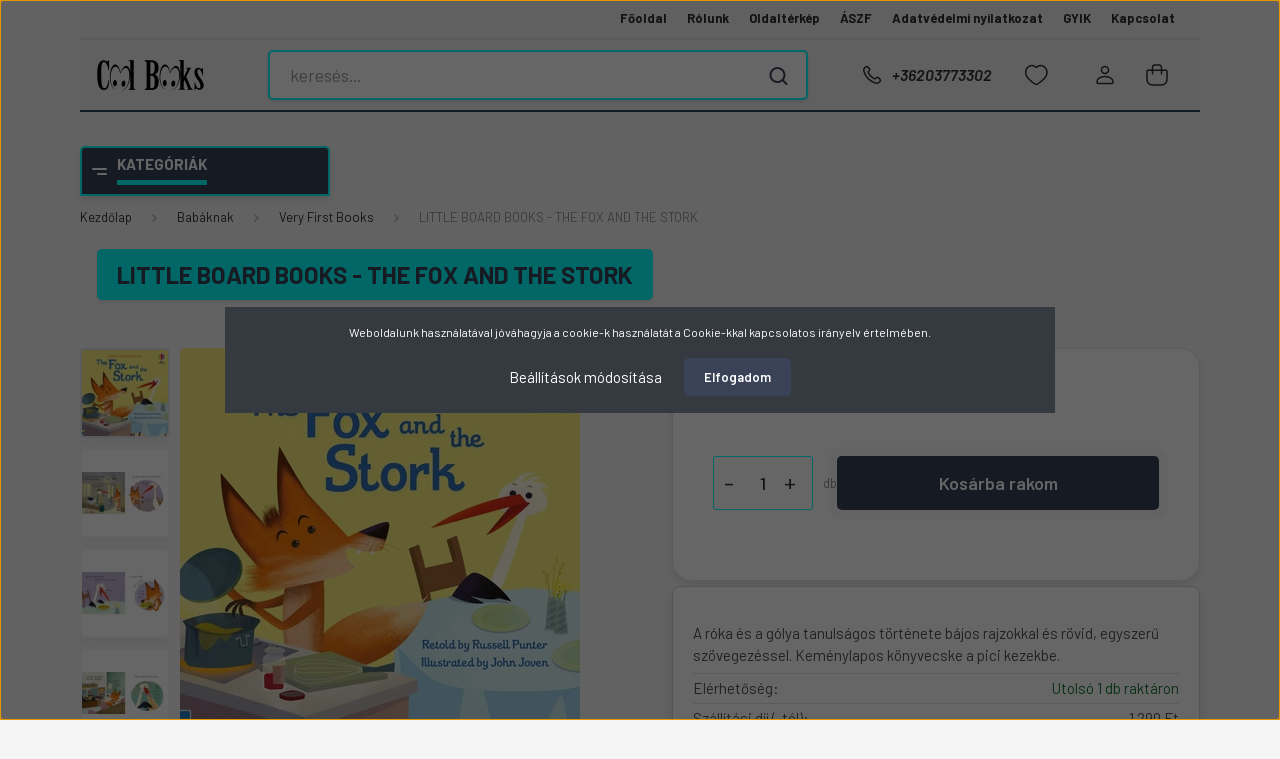

--- FILE ---
content_type: text/html; charset=UTF-8
request_url: https://www.coolbooks.hu/little-board-books-the-fox-and-the-stork
body_size: 36153
content:
<!DOCTYPE html>
<html lang="hu" dir="ltr">
<head>
    <title>LITTLE BOARD BOOKS - THE FOX AND THE STORK - Very First Books</title>
    <meta charset="utf-8">
    <meta name="description" content="LITTLE BOARD BOOKS - THE FOX AND THE STORK a Very First Books kategóriában - most 2.987 Ft-os áron elérhető.">
    <meta name="robots" content="index, follow">
    <link rel="image_src" href="https://coolbooks.cdn.shoprenter.hu/custom/coolbooks/image/data/product/99965.jpg.webp?lastmod=1719607595.1710833946">
    <meta property="og:title" content="LITTLE BOARD BOOKS - THE FOX AND THE STORK" />
    <meta property="og:type" content="product" />
    <meta property="og:url" content="https://www.coolbooks.hu/little-board-books-the-fox-and-the-stork" />
    <meta property="og:image" content="https://coolbooks.cdn.shoprenter.hu/custom/coolbooks/image/cache/w955h500/product/99965.jpg.webp?lastmod=1719607595.1710833946" />
    <meta property="og:description" content="A róka és a gólya tanulságos története bájos rajzokkal és rövid, egyszerű szövegezéssel. Keménylapos könyvecske a pici kezekbe." />
    <link href="https://coolbooks.cdn.shoprenter.hu/custom/coolbooks/image/data/profil_k%C3%A9k_feh%C3%A9r_szem.png?lastmod=1528056269.1710833946" rel="icon" />
    <link href="https://coolbooks.cdn.shoprenter.hu/custom/coolbooks/image/data/profil_k%C3%A9k_feh%C3%A9r_szem.png?lastmod=1528056269.1710833946" rel="apple-touch-icon" />
    <base href="https://www.coolbooks.hu:443" />
    <meta name="google-site-verification" content="LAINx1y-xEKwzGcJyF0J8QJO_PBPqPUO6PhQpePXIb0" />
<meta name="google-site-verification" content="b72ioac2fRw39LAbYUiv3u3IEOA9yPJjE-nP-iz9bZU" />
<meta name="google-site-verification" content="b72ioac2fRw39LAbYUiv3u3IEOA9yPJjE-nP-iz9bZU" />

    <meta name="viewport" content="width=device-width, initial-scale=1, maximum-scale=1, user-scalable=0">
            <link href="https://www.coolbooks.hu/little-board-books-the-fox-and-the-stork" rel="canonical">
    
            
                    
                <link rel="preconnect" href="https://fonts.gstatic.com" />
    <link rel="preload" as="style" href="https://fonts.googleapis.com/css2?family=Barlow:ital,wght@0,300;0,400;0,500;0,600;0,700;1,300;1,400;1,500;1,600;1,700&display=swap" />
    <link rel="stylesheet" href="https://fonts.googleapis.com/css2?family=Barlow:ital,wght@0,300;0,400;0,500;0,600;0,700;1,300;1,400;1,500;1,600;1,700&display=swap" media="print" onload="this.media='all'" />
    <noscript>
        <link rel="stylesheet" href="https://fonts.googleapis.com/css2?family=Barlow:ital,wght@0,300;0,400;0,500;0,600;0,700;1,300;1,400;1,500;1,600;1,700&display=swap" />
    </noscript>
    <link href="https://cdnjs.cloudflare.com/ajax/libs/fancybox/3.5.7/jquery.fancybox.min.css" rel="stylesheet" media="print" onload="this.media='all'"/>

            <link rel="stylesheet" href="https://coolbooks.cdn.shoprenter.hu/custom/coolbooks/catalog/view/theme/madrid_global/style/1767723329.1689691390.0.1711629960.css?v=null.1710833946" media="all">
            <link rel="stylesheet" href="https://coolbooks.cdn.shoprenter.hu/custom/coolbooks/catalog/view/theme/madrid_global/stylesheet/stylesheet.css?v=1711629959" media="screen">
        <script>
        window.nonProductQuality = 80;
    </script>
    <script src="https://coolbooks.cdn.shoprenter.hu/catalog/view/javascript/jquery/jquery-1.10.2.min.js?v=1484139539"></script>

                
        
    
    <!-- Header JavaScript codes -->
            <script src="https://coolbooks.cdn.shoprenter.hu/web/compiled/js/base.js?v=1768402759"></script>
                    <script src="https://coolbooks.cdn.shoprenter.hu/web/compiled/js/countdown.js?v=1768402759"></script>
                    <script src="https://coolbooks.cdn.shoprenter.hu/web/compiled/js/productreview.js?v=1768402759"></script>
                    <script src="https://coolbooks.cdn.shoprenter.hu/web/compiled/js/before_starter2_head.js?v=1768402759"></script>
                    <script src="https://coolbooks.cdn.shoprenter.hu/web/compiled/js/before_starter2_productpage.js?v=1768402759"></script>
                    <script src="https://coolbooks.cdn.shoprenter.hu/web/compiled/js/nanobar.js?v=1768402759"></script>
                    <!-- Header jQuery onLoad scripts -->
    <script>window.countdownFormat='%D:%H:%M:%S';var BASEURL='https://www.coolbooks.hu';Currency={"symbol_left":"","symbol_right":" Ft","decimal_place":0,"decimal_point":",","thousand_point":".","currency":"HUF","value":1};var ShopRenter=ShopRenter||{};ShopRenter.product={"id":2944,"sku":"99965","currency":"HUF","unitName":"db","price":2990,"name":"LITTLE BOARD BOOKS - THE FOX AND THE STORK","brand":"Usborne","currentVariant":[],"parent":{"id":2944,"sku":"99965","unitName":"db","price":2990,"name":"LITTLE BOARD BOOKS - THE FOX AND THE STORK"}};function setAutoHelpTitles(){$('.autohelp[title]').each(function(){if(!$(this).parents('.aurora-scroll-mode').length){$(this).attr('rel',$(this).attr('title'));$(this).removeAttr('title');$(this).qtip({content:{text:$(this).attr('rel')},hide:{fixed:true},position:{corner:{target:'topMiddle',tooltip:'bottomMiddle'},adjust:{screen:true}},style:{border:{color:'#d10fd1'},background:'#31e07d',width:500}});}});}
$(document).ready(function(){setAutoHelpTitles();});$(window).load(function(){var init_relatedproducts_Scroller=function(){$("#relatedproducts .aurora-scroll-click-mode").each(function(){var max=0;$(this).find($(".list_prouctname")).each(function(){var h=$(this).height();max=h>max?h:max;});$(this).find($(".list_prouctname")).each(function(){$(this).height(max);});});$("#relatedproducts .aurora-scroll-click-mode").auroraScroll({autoMode:"click",frameRate:60,speed:2.5,direction:-1,elementClass:"product-snapshot",pauseAfter:false,horizontal:true,visible:1,arrowsPosition:1},function(){initAurora();});}
init_relatedproducts_Scroller();});</script><script src="https://coolbooks.cdn.shoprenter.hu/web/compiled/js/vue/manifest.bundle.js?v=1768402756"></script><script>var ShopRenter=ShopRenter||{};ShopRenter.onCartUpdate=function(callable){document.addEventListener('cartChanged',callable)};ShopRenter.onItemAdd=function(callable){document.addEventListener('AddToCart',callable)};ShopRenter.onItemDelete=function(callable){document.addEventListener('deleteCart',callable)};ShopRenter.onSearchResultViewed=function(callable){document.addEventListener('AuroraSearchResultViewed',callable)};ShopRenter.onSubscribedForNewsletter=function(callable){document.addEventListener('AuroraSubscribedForNewsletter',callable)};ShopRenter.onCheckoutInitiated=function(callable){document.addEventListener('AuroraCheckoutInitiated',callable)};ShopRenter.onCheckoutShippingInfoAdded=function(callable){document.addEventListener('AuroraCheckoutShippingInfoAdded',callable)};ShopRenter.onCheckoutPaymentInfoAdded=function(callable){document.addEventListener('AuroraCheckoutPaymentInfoAdded',callable)};ShopRenter.onCheckoutOrderConfirmed=function(callable){document.addEventListener('AuroraCheckoutOrderConfirmed',callable)};ShopRenter.onCheckoutOrderPaid=function(callable){document.addEventListener('AuroraOrderPaid',callable)};ShopRenter.onCheckoutOrderPaidUnsuccessful=function(callable){document.addEventListener('AuroraOrderPaidUnsuccessful',callable)};ShopRenter.onProductPageViewed=function(callable){document.addEventListener('AuroraProductPageViewed',callable)};ShopRenter.onMarketingConsentChanged=function(callable){document.addEventListener('AuroraMarketingConsentChanged',callable)};ShopRenter.onCustomerRegistered=function(callable){document.addEventListener('AuroraCustomerRegistered',callable)};ShopRenter.onCustomerLoggedIn=function(callable){document.addEventListener('AuroraCustomerLoggedIn',callable)};ShopRenter.onCustomerUpdated=function(callable){document.addEventListener('AuroraCustomerUpdated',callable)};ShopRenter.onCartPageViewed=function(callable){document.addEventListener('AuroraCartPageViewed',callable)};ShopRenter.customer={"userId":0,"userClientIP":"52.14.12.28","userGroupId":8,"customerGroupTaxMode":"gross","customerGroupPriceMode":"only_gross","email":"","phoneNumber":"","name":{"firstName":"","lastName":""}};ShopRenter.theme={"name":"madrid_global","family":"madrid","parent":""};ShopRenter.shop={"name":"coolbooks","locale":"hu","currency":{"code":"HUF","rate":1},"domain":"coolbooks.myshoprenter.hu"};ShopRenter.page={"route":"product\/product","queryString":"little-board-books-the-fox-and-the-stork"};ShopRenter.formSubmit=function(form,callback){callback();};let loadedAsyncScriptCount=0;function asyncScriptLoaded(position){loadedAsyncScriptCount++;if(position==='body'){if(document.querySelectorAll('.async-script-tag').length===loadedAsyncScriptCount){if(/complete|interactive|loaded/.test(document.readyState)){document.dispatchEvent(new CustomEvent('asyncScriptsLoaded',{}));}else{document.addEventListener('DOMContentLoaded',()=>{document.dispatchEvent(new CustomEvent('asyncScriptsLoaded',{}));});}}}}</script><script type="text/javascript"async class="async-script-tag"onload="asyncScriptLoaded('header')"src="https://static2.rapidsearch.dev/resultpage.js?shop=coolbooks.shoprenter.hu"></script><script type="text/javascript"async class="async-script-tag"onload="asyncScriptLoaded('header')"src="https://frontend.embedi.hu/shoprenter/5f33b9a0fd593db15a1a154a/platform.js"></script><script type="text/javascript"async class="async-script-tag"onload="asyncScriptLoaded('header')"src="https://WJVKRQEP-cdn.convkit.com/convkit-init.js"></script><script type="text/javascript"async class="async-script-tag"onload="asyncScriptLoaded('header')"src="https://api-one-conv-measure.heureka.group/shoprenter_app/ocm_js?shop_id=153663&domain=arukereso.hu"></script><script type="text/javascript"async class="async-script-tag"onload="asyncScriptLoaded('header')"src="https://onsite.optimonk.com/script.js?account=80291"></script><script type="text/javascript"src="https://coolbooks.cdn.shoprenter.hu/web/compiled/js/vue/customerEventDispatcher.bundle.js?v=1768402756"></script><!--Custom header scripts--><script id="barat_hud_sr_script">var hst=document.createElement("script");hst.src="//admin.fogyasztobarat.hu/h-api.js";hst.type="text/javascript";hst.setAttribute("data-id","A2XIL8RB");hst.setAttribute("id","fbarat");var hs=document.getElementById("barat_hud_sr_script");hs.parentNode.insertBefore(hst,hs);</script>                <script>window["bp"]=window["bp"]||function(){(window["bp"].q=window["bp"].q||[]).push(arguments);};window["bp"].l=1*new Date();scriptElement=document.createElement("script");firstScript=document.getElementsByTagName("script")[0];scriptElement.async=true;scriptElement.src='https://pixel.barion.com/bp.js';firstScript.parentNode.insertBefore(scriptElement,firstScript);window['barion_pixel_id']='BP-ULXVH5sFjW-46';bp('init','addBarionPixelId','BP-ULXVH5sFjW-46');</script><noscript>
    <img height="1" width="1" style="display:none" alt="Barion Pixel" src="https://pixel.barion.com/a.gif?ba_pixel_id='BP-ULXVH5sFjW-46'&ev=contentView&noscript=1">
</noscript>
                        <script type="text/javascript" src="https://coolbooks.cdn.shoprenter.hu/web/compiled/js/vue/fullBarionPixel.bundle.js?v=1768402756"></script>


            
            <script>window.dataLayer=window.dataLayer||[];function gtag(){dataLayer.push(arguments)};var ShopRenter=ShopRenter||{};ShopRenter.config=ShopRenter.config||{};ShopRenter.config.googleConsentModeDefaultValue="denied";</script>                        <script type="text/javascript" src="https://coolbooks.cdn.shoprenter.hu/web/compiled/js/vue/googleConsentMode.bundle.js?v=1768402756"></script>

            <!-- Facebook Pixel Code -->
<script>
  !function(f,b,e,v,n,t,s)
  {if(f.fbq)return;n=f.fbq=function(){n.callMethod?
  n.callMethod.apply(n,arguments):n.queue.push(arguments)};
  if(!f._fbq)f._fbq=n;n.push=n;n.loaded=!0;n.version='2.0';
  n.queue=[];t=b.createElement(e);t.async=!0;
  t.src=v;s=b.getElementsByTagName(e)[0];
  s.parentNode.insertBefore(t,s)}(window, document,'script',
  'https://connect.facebook.net/en_US/fbevents.js');
  fbq('consent', 'revoke');
fbq('init', '172279056771431');
  fbq('track', 'PageView');
document.addEventListener('AuroraProductPageViewed', function(auroraEvent) {
                    fbq('track', 'ViewContent', {
                        content_type: 'product',
                        content_ids: [auroraEvent.detail.product.id.toString()],
                        value: parseFloat(auroraEvent.detail.product.grossUnitPrice),
                        currency: auroraEvent.detail.product.currency
                    }, {
                        eventID: auroraEvent.detail.event.id
                    });
                });
document.addEventListener('AuroraAddedToCart', function(auroraEvent) {
    var fbpId = [];
    var fbpValue = 0;
    var fbpCurrency = '';

    auroraEvent.detail.products.forEach(function(item) {
        fbpValue += parseFloat(item.grossUnitPrice) * item.quantity;
        fbpId.push(item.id);
        fbpCurrency = item.currency;
    });


    fbq('track', 'AddToCart', {
        content_ids: fbpId,
        content_type: 'product',
        value: fbpValue,
        currency: fbpCurrency
    }, {
        eventID: auroraEvent.detail.event.id
    });
})
window.addEventListener('AuroraMarketingCookie.Changed', function(event) {
            let consentStatus = event.detail.isAccepted ? 'grant' : 'revoke';
            if (typeof fbq === 'function') {
                fbq('consent', consentStatus);
            }
        });
</script>
<noscript><img height="1" width="1" style="display:none"
  src="https://www.facebook.com/tr?id=172279056771431&ev=PageView&noscript=1"
/></noscript>
<!-- End Facebook Pixel Code -->

            <!-- Google Tag Manager -->
<script>(function(w,d,s,l,i){w[l]=w[l]||[];w[l].push({'gtm.start':
new Date().getTime(),event:'gtm.js'});var f=d.getElementsByTagName(s)[0],
j=d.createElement(s),dl=l!='dataLayer'?'&l='+l:'';j.async=true;j.src=
'https://www.googletagmanager.com/gtm.js?id='+i+dl;f.parentNode.insertBefore(j,f);
})(window,document,'script','dataLayer','GTM-MV3F6MG');</script>
<!-- End Google Tag Manager -->
            
            <meta name="google-site-verification" content="HNJt5PZGPh_o7NXbWebU8UJqRin9h0K5jIU_3xA5jxw"/>

                <!--Global site tag(gtag.js)--><script async src="https://www.googletagmanager.com/gtag/js?id=G-KD958XDQ33"></script><script>window.dataLayer=window.dataLayer||[];function gtag(){dataLayer.push(arguments);}
gtag('js',new Date());gtag('config','G-KD958XDQ33');gtag('config','AW-803390028',{"allow_enhanced_conversions":true});gtag('config','AW-344126685',{"allow_enhanced_conversions":true});gtag('config','AW-11135521522');</script>                                <script type="text/javascript" src="https://coolbooks.cdn.shoprenter.hu/web/compiled/js/vue/GA4EventSender.bundle.js?v=1768402756"></script>

    
    
</head>

    
<body id="body" class="page-body product-page-body madrid_global-body desktop-device-body vertical-category-menu " role="document">
<script>ShopRenter.theme.breakpoints={'xs':0,'sm':576,'md':768,'lg':992,'xl':1200,'xxl':1400}</script><!--Google Tag Manager(noscript)--><noscript><iframe src="https://www.googletagmanager.com/ns.html?id=GTM-MV3F6MG"
height="0"width="0"style="display:none;visibility:hidden"></iframe></noscript><!--End Google Tag Manager(noscript)--><div id="fb-root"></div><script>(function(d,s,id){var js,fjs=d.getElementsByTagName(s)[0];if(d.getElementById(id))return;js=d.createElement(s);js.id=id;js.src="//connect.facebook.net/hu_HU/sdk/xfbml.customerchat.js#xfbml=1&version=v2.12&autoLogAppEvents=1";fjs.parentNode.insertBefore(js,fjs);}(document,"script","facebook-jssdk"));</script>
                    

<!-- cached -->    <div class="nanobar-cookie-cog d-flex-center rounded js-hidden-nanobar-button">
        <svg width="20" height="20" viewBox="0 0 20 20" fill="none" xmlns="http://www.w3.org/2000/svg">
    <path d="M18.0781 10C18.0781 8.75521 18.849 7.77083 20 7.09375C19.7917 6.40104 19.5156 5.72917 19.1771 5.10417C17.8802 5.44271 16.8333 4.9375 15.9479 4.05208C15.0677 3.17187 14.7969 2.11979 15.1354 0.822917C14.5104 0.484375 13.8437 0.208333 13.1458 0C12.4687 1.15625 11.25 1.92187 10 1.92187C8.75521 1.92187 7.53125 1.15625 6.85417 0C6.15625 0.208333 5.48958 0.484375 4.86458 0.822917C5.20312 2.11979 4.93229 3.16667 4.05208 4.05208C3.17187 4.93229 2.11979 5.44271 0.828125 5.10417C0.484375 5.72917 0.208333 6.39583 0 7.09375C1.15625 7.77083 1.92708 8.75521 1.92708 10C1.92708 11.2448 1.15625 12.4687 0 13.1458C0.208333 13.8437 0.484375 14.5104 0.822917 15.1354C2.11979 14.7969 3.16667 15.0677 4.04687 15.9479C4.93229 16.8281 5.19792 17.8802 4.85937 19.1771C5.48958 19.5156 6.15104 19.7917 6.84896 20C7.52604 18.8437 8.75 18.0781 9.99479 18.0781C11.2396 18.0781 12.4635 18.8437 13.1406 20C13.8385 19.7917 14.5052 19.5156 15.1302 19.1771C14.7917 17.8802 15.0625 16.8333 15.9427 15.9479C16.8229 15.0677 17.875 14.5573 19.1719 14.8958C19.5104 14.2656 19.7865 13.599 19.9948 12.9062C18.8437 12.2292 18.0781 11.2448 18.0781 10ZM10 15.1198C7.17708 15.1198 4.88021 12.8281 4.88021 10C4.88021 7.17187 7.17187 4.88021 10 4.88021C12.8281 4.88021 15.1198 7.17187 15.1198 10C15.1198 12.8281 12.8281 15.1198 10 15.1198Z" fill="currentColor"/>
</svg>

    </div>
<div class="Fixed nanobar bg-dark js-nanobar-first-login">
    <div class="container nanobar-container">
        <div class="row flex-column flex-sm-row">
            <div class="col-12 col-sm-6 col-lg-8 nanobar-text-cookies align-self-center text-sm-left">
                Weboldalunk használatával jóváhagyja a cookie-k használatát a Cookie-kkal kapcsolatos irányelv értelmében.
            </div>
            <div class="col-12 col-sm-6 col-lg-4 nanobar-buttons m-sm-0 text-center text-sm-right">
                <a href="#" class="btn btn-link nanobar-settings-button js-nanobar-settings-button">
                    Beállítások módosítása
                </a>
                <a href="#" class="btn btn-primary nanobar-btn js-nanobar-close-cookies" data-button-save-text="Beállítások mentése">
                    Elfogadom
                </a>
            </div>
        </div>
        <div class="nanobar-cookies js-nanobar-cookies flex-column flex-sm-row text-left pt-3 mt-3" style="display: none;">
            <div class="form-check pt-2 pb-2 pr-2 mb-0">
                <input class="form-check-input" type="checkbox" name="required_cookies" disabled checked />
                <label class="form-check-label">
                    Szükséges cookie-k
                    <div class="cookies-help-text text-muted">
                        Ezek a cookie-k segítenek abban, hogy a webáruház használható és működőképes legyen.
                    </div>
                </label>
            </div>
            <div class="form-check pt-2 pb-2 pr-2 mb-0">
                <input class="form-check-input js-nanobar-marketing-cookies" type="checkbox" name="marketing_cookies"
                         checked />
                <label class="form-check-label">
                    Marketing cookie-k
                    <div class="cookies-help-text text-muted">
                        Ezeket a cookie-k segítenek abban, hogy az érdeklődési körödnek megfelelő reklámokat és termékeket jelenítsük meg a webáruházban.
                    </div>
                </label>
            </div>
        </div>
    </div>
</div>

<script>
    (function ($) {
        $(document).ready(function () {
            new AuroraNanobar.FirstLogNanobarCheckbox(jQuery('.js-nanobar-first-login'), 'modal');
        });
    })(jQuery);
</script>
<!-- /cached -->
<!-- cached --><div class="Fixed nanobar bg-dark js-nanobar-free-shipping">
    <div class="container nanobar-container">
        <button type="button" class="close js-nanobar-close" aria-label="Close">
            <span aria-hidden="true">&times;</span>
        </button>
        <div class="nanobar-text px-3"></div>
    </div>
</div>

<script>$(document).ready(function(){document.nanobarInstance=new AuroraNanobar.FreeShippingNanobar($('.js-nanobar-free-shipping'),'modal','500','','1');});</script><!-- /cached -->
                <!-- page-wrap -->

                <div class="page-wrap">
                                                

    <header class="sticky-head">
        <div class="sticky-head-inner">
                    <div class="header-top-line">
                <div class="container">
                    <div class="header-top d-flex justify-content-end">
                        <!-- cached -->
    <ul class="nav headermenu-list">
                    <li class="nav-item">
                <a href="https://www.coolbooks.hu"
                   target="_self"
                   class="nav-link "
                    title="Főoldal"
                >
                    Főoldal
                </a>
                            </li>
                    <li class="nav-item">
                <a href="https://www.coolbooks.hu/rolunk-32"
                   target="_self"
                   class="nav-link "
                    title="Rólunk"
                >
                    Rólunk
                </a>
                            </li>
                    <li class="nav-item">
                <a href="https://www.coolbooks.hu/index.php?route=information/sitemap"
                   target="_self"
                   class="nav-link "
                    title="Oldaltérkép"
                >
                    Oldaltérkép
                </a>
                            </li>
                    <li class="nav-item">
                <a href="https://www.coolbooks.hu/aszf-31"
                   target="_self"
                   class="nav-link "
                    title="ÁSZF"
                >
                    ÁSZF
                </a>
                            </li>
                    <li class="nav-item">
                <a href="https://www.coolbooks.hu/adatvedelmi_nyilatkozat_3"
                   target="_self"
                   class="nav-link "
                    title="Adatvédelmi nyilatkozat"
                >
                    Adatvédelmi nyilatkozat
                </a>
                            </li>
                    <li class="nav-item">
                <a href="https://www.coolbooks.hu/gyik-37"
                   target="_self"
                   class="nav-link "
                    title="GYIK"
                >
                    GYIK
                </a>
                            </li>
                    <li class="nav-item">
                <a href="https://www.coolbooks.hu/index.php?route=information/contact"
                   target="_self"
                   class="nav-link "
                    title="Kapcsolat"
                >
                    Kapcsolat
                </a>
                            </li>
            </ul>
    <!-- /cached -->
                        
                        
                    </div>
                </div>
            </div>
            <div class="header-middle-line ">
                <div class="container">
                    <div class="header-middle">
                        <nav class="navbar navbar-expand-lg">
                            <button id="js-hamburger-icon" class="d-flex d-lg-none" title="Menü">
                                <div class="hamburger-icon position-relative">
                                    <div class="hamburger-icon-line position-absolute line-1"></div>
                                    <div class="hamburger-icon-line position-absolute line-3"></div>
                                </div>
                            </button>
                                                            <!-- cached -->
    <a class="navbar-brand" href="/"><img style="border: 0; max-width: 220px;" src="https://coolbooks.cdn.shoprenter.hu/custom/coolbooks/image/cache/w220h100m00/borito.png?v=1710778585" title="Cool Books" alt="Cool Books" /></a>
<!-- /cached -->
                                
<div class="dropdown search-module d-flex">
    <div class="input-group">
        <input class="form-control disableAutocomplete" type="text" placeholder="keresés..." value=""
               id="filter_keyword" 
               onclick="this.value=(this.value==this.defaultValue)?'':this.value;"/>
        <div class="input-group-append">
            <button title="Keresés" class="btn btn-link" onclick="moduleSearch();">
                <svg width="19" height="18" viewBox="0 0 19 18" fill="none" xmlns="http://www.w3.org/2000/svg">
    <path d="M17.4492 17L13.4492 13M8.47698 15.0555C4.59557 15.0555 1.44922 11.9092 1.44922 8.02776C1.44922 4.14635 4.59557 1 8.47698 1C12.3584 1 15.5047 4.14635 15.5047 8.02776C15.5047 11.9092 12.3584 15.0555 8.47698 15.0555Z" stroke="currentColor" stroke-width="2" stroke-linecap="round" stroke-linejoin="round"/>
</svg>

            </button>
        </div>
    </div>

    <input type="hidden" id="filter_description" value="0"/>
    <input type="hidden" id="search_shopname" value="coolbooks"/>
    <div id="results" class="dropdown-menu search-results p-0"></div>
</div>



                                                                                    <a class="nav-link header-phone-box header-middle-right-link d-none d-lg-flex" href="tel:+36203773302">
                                <svg width="24" height="24" viewBox="0 0 24 24" fill="none" xmlns="http://www.w3.org/2000/svg">
    <path fill-rule="evenodd" clip-rule="evenodd" d="M10.8561 13.1444C9.68615 11.9744 8.80415 10.6644 8.21815 9.33536C8.09415 9.05436 8.16715 8.72536 8.38415 8.50836L9.20315 7.69036C9.87415 7.01936 9.87415 6.07036 9.28815 5.48436L8.11415 4.31036C7.33315 3.52936 6.06715 3.52936 5.28615 4.31036L4.63415 4.96236C3.89315 5.70336 3.58415 6.77236 3.78415 7.83236C4.27815 10.4454 5.79615 13.3064 8.24515 15.7554C10.6941 18.2044 13.5551 19.7224 16.1681 20.2164C17.2281 20.4164 18.2971 20.1074 19.0381 19.3664L19.6891 18.7154C20.4701 17.9344 20.4701 16.6684 19.6891 15.8874L18.5161 14.7144C17.9301 14.1284 16.9801 14.1284 16.3951 14.7144L15.4921 15.6184C15.2751 15.8354 14.9461 15.9084 14.6651 15.7844C13.3361 15.1974 12.0261 14.3144 10.8561 13.1444Z" stroke="currentColor" stroke-width="1.5" stroke-linecap="round" stroke-linejoin="round"/>
</svg>

                                +36203773302
                            </a>
                                                                                    <div id="js-wishlist-module-wrapper">
                                <hx:include src="/_fragment?_path=_format%3Dhtml%26_locale%3Den%26_controller%3Dmodule%252Fwishlist&amp;_hash=n8fSyT2ZREKFiq3L8yKT4rE9pBBkbmNJ19goKgcuuKY%3D"></hx:include>
                            </div>
                                                        <!-- cached -->
    <ul class="nav login-list">
                    <li class="nav-item">
                <a class="nav-link header-middle-right-link" href="index.php?route=account/login" title="Belépés / Regisztráció">
                    <span class="header-user-icon">
                        <svg width="18" height="20" viewBox="0 0 18 20" fill="none" xmlns="http://www.w3.org/2000/svg">
    <path fill-rule="evenodd" clip-rule="evenodd" d="M11.4749 2.52513C12.8417 3.89197 12.8417 6.10804 11.4749 7.47488C10.1081 8.84172 7.89199 8.84172 6.52515 7.47488C5.15831 6.10804 5.15831 3.89197 6.52515 2.52513C7.89199 1.15829 10.1081 1.15829 11.4749 2.52513Z" stroke="currentColor" stroke-width="1.5" stroke-linecap="round" stroke-linejoin="round"/>
    <path fill-rule="evenodd" clip-rule="evenodd" d="M1 16.5V17.5C1 18.052 1.448 18.5 2 18.5H16C16.552 18.5 17 18.052 17 17.5V16.5C17 13.474 13.048 11.508 9 11.508C4.952 11.508 1 13.474 1 16.5Z" stroke="currentColor" stroke-width="1.5" stroke-linecap="round" stroke-linejoin="round"/>
</svg>

                    </span>
                </a>
            </li>
            </ul>
<!-- /cached -->
                            <div id="header-cart-wrapper">
                                <div id="js-cart">
                                    <hx:include src="/_fragment?_path=_format%3Dhtml%26_locale%3Den%26_controller%3Dmodule%252Fcart&amp;_hash=jOKiPFQ%2FU669IRSVKD5pC5ylnjCv0VMb7iQ6n4%2FStnI%3D"></hx:include>
                                </div>
                            </div>
                        </nav>
                    </div>
                </div>
            </div>
            <div class="header-bottom-line d-none d-lg-block">
                <div class="container">
                    


                    
            <div id="module_category_wrapper" class="module-category-wrapper">
        <div id="category" class="module content-module header-position category-module" >
                    <div class="module-head">
                            <span class="category-menu-hamburger-icon"></span>
                        <div class="module-head-title">Kategóriák </div>
        </div>
            <div class="module-body">
                    <div id="category-nav">
        

    <ul class="nav nav-pills category category-menu sf-menu sf-horizontal cached">
        <li id="cat_198" class="nav-item item category-list module-list even">
    <a href="https://www.coolbooks.hu/karacsony-198" class="nav-link">
                                    <img
    src='https://coolbooks.cdn.shoprenter.hu/custom/coolbooks/image/cache/w24h24/piktogram/karipik-removebg-preview.png.webp?lastmod=0.1710833946'

    
            width="24"
    
            height="24"
    
    
    
    alt="Karácsony"

    
    />

                <span>Karácsony</span>
    </a>
    </li><li id="cat_200" class="nav-item item category-list module-list odd">
    <a href="https://www.coolbooks.hu/akcios-termekek-200" class="nav-link">
                                    <img
    src='https://coolbooks.cdn.shoprenter.hu/custom/coolbooks/image/cache/w24h24/piktogram/akcios.png.webp?lastmod=0.1710833946'

    
            width="24"
    
            height="24"
    
    
    
    alt="Akciós termékek"

    
    />

                <span>Akciós termékek</span>
    </a>
    </li><li id="cat_180" class="nav-item item category-list module-list even">
    <a href="https://www.coolbooks.hu/osszes-termek-180" class="nav-link">
                                    <img
    src='https://coolbooks.cdn.shoprenter.hu/custom/coolbooks/image/cache/w24h24/piktogram/konyvek.png.webp?lastmod=0.1710833946'

    
            width="24"
    
            height="24"
    
    
    
    alt="Összes termék"

    
    />

                <span>Összes termék</span>
    </a>
    </li><li id="cat_260" class="nav-item item category-list module-list odd">
    <a href="https://www.coolbooks.hu/galison-kirakok-260" class="nav-link">
                                    <img
    src='https://coolbooks.cdn.shoprenter.hu/custom/coolbooks/image/cache/w24h24/images.png.webp?lastmod=0.1710833946'

    
            width="24"
    
            height="24"
    
    
    
    alt="GALISON - kirakók"

    
    />

                <span>GALISON - kirakók</span>
    </a>
    </li><li id="cat_209" class="nav-item item category-list module-list even">
    <a href="https://www.coolbooks.hu/ujdonsagok-209" class="nav-link">
                                    <img
    src='https://coolbooks.cdn.shoprenter.hu/custom/coolbooks/image/cache/w24h24/piktogram/new.png.webp?lastmod=0.1710833946'

    
            width="24"
    
            height="24"
    
    
    
    alt="Újdonságok"

    
    />

                <span>Újdonságok</span>
    </a>
    </li><li id="cat_160" class="nav-item item category-list module-list parent odd">
    <a href="https://www.coolbooks.hu/korosztaly-szerint-160" class="nav-link">
                                    <img
    src='https://coolbooks.cdn.shoprenter.hu/custom/coolbooks/image/cache/w24h24/piktogram/fl.jpg.webp?lastmod=0.1710833946'

    
            width="24"
    
            height="24"
    
    
    
    alt="Korosztály szerint"

    
    />

                <span>Korosztály szerint</span>
    </a>
            <ul class="nav flex-column children"><li id="cat_164" class="nav-item item category-list module-list even">
    <a href="https://www.coolbooks.hu/korosztaly-szerint-160/0-4-eveseknek-164" class="nav-link">
                <span>0-3 éveseknek</span>
    </a>
    </li><li id="cat_187" class="nav-item item category-list module-list odd">
    <a href="https://www.coolbooks.hu/korosztaly-szerint-160/4-7-eveseknek-184" class="nav-link">
                <span>4-6 éveseknek</span>
    </a>
    </li><li id="cat_188" class="nav-item item category-list module-list even">
    <a href="https://www.coolbooks.hu/korosztaly-szerint-160/7-12-eveseknek-188" class="nav-link">
                <span>7-12 éveseknek</span>
    </a>
    </li><li id="cat_194" class="nav-item item category-list module-list odd">
    <a href="https://www.coolbooks.hu/korosztaly-szerint-160/12-194" class="nav-link">
                <span>12 éves kortól</span>
    </a>
    </li></ul>
    </li><li id="cat_229" class="nav-item item category-list module-list even">
    <a href="https://www.coolbooks.hu/osz-halloween-229" class="nav-link">
                                    <img
    src='https://coolbooks.cdn.shoprenter.hu/custom/coolbooks/image/cache/w24h24/piktogram/tok-rem.png.webp?lastmod=0.1710833946'

    
            width="24"
    
            height="24"
    
    
    
    alt="Ősz, Halloween"

    
    />

                <span>Ősz, Halloween</span>
    </a>
    </li><li id="cat_136" class="nav-item item category-list module-list parent odd">
    <a href="https://www.coolbooks.hu/babaknak-136" class="nav-link">
                                    <img
    src='https://coolbooks.cdn.shoprenter.hu/custom/coolbooks/image/cache/w24h24/piktogram/baby-147416_640-removebg-preview.png.webp?lastmod=0.1710833946'

    
            width="24"
    
            height="24"
    
    
    
    alt="Babáknak"

    
    />

                <span>Babáknak</span>
    </a>
            <ul class="nav flex-column children"><li id="cat_144" class="nav-item item category-list module-list even">
    <a href="https://www.coolbooks.hu/babaknak-136/thats-not-my-144" class="nav-link">
                <span>That's not my...</span>
    </a>
    </li><li id="cat_145" class="nav-item item category-list module-list odd">
    <a href="https://www.coolbooks.hu/babaknak-136/slide-and-see-145" class="nav-link">
                <span>Slide and See Books</span>
    </a>
    </li><li id="cat_146" class="nav-item item category-list module-list even">
    <a href="https://www.coolbooks.hu/babaknak-136/touchy-feely-books-146" class="nav-link">
                <span>Touchy-feely Books</span>
    </a>
    </li><li id="cat_148" class="nav-item item category-list module-list odd">
    <a href="https://www.coolbooks.hu/babaknak-136/very-first-books-148" class="nav-link">
                <span>Very First Books</span>
    </a>
    </li><li id="cat_147" class="nav-item item category-list module-list even">
    <a href="https://www.coolbooks.hu/babaknak-136/black-and-white-books-147" class="nav-link">
                <span>Black and White Books</span>
    </a>
    </li></ul>
    </li><li id="cat_149" class="nav-item item category-list module-list parent even">
    <a href="https://www.coolbooks.hu/kicsiknek-149" class="nav-link">
                                    <img
    src='https://coolbooks.cdn.shoprenter.hu/custom/coolbooks/image/cache/w24h24/piktogram/kicsiknek-removebg-preview.png.webp?lastmod=0.1710833946'

    
            width="24"
    
            height="24"
    
    
    
    alt="Kicsiknek"

    
    />

                <span>Kicsiknek</span>
    </a>
            <ul class="nav flex-column children"><li id="cat_211" class="nav-item item category-list module-list even">
    <a href="https://www.coolbooks.hu/kicsiknek-149/farmyard-tales-211" class="nav-link">
                <span>Farmyard Tales</span>
    </a>
    </li><li id="cat_255" class="nav-item item category-list module-list odd">
    <a href="https://www.coolbooks.hu/kicsiknek-149/little-board-books-255" class="nav-link">
                <span>Little Board Books</span>
    </a>
    </li><li id="cat_150" class="nav-item item category-list module-list even">
    <a href="https://www.coolbooks.hu/kicsiknek-149/first-words-150" class="nav-link">
                <span>First Words</span>
    </a>
    </li><li id="cat_151" class="nav-item item category-list module-list odd">
    <a href="https://www.coolbooks.hu/kicsiknek-149/peep-inside-books-151" class="nav-link">
                <span>Peep Inside Books</span>
    </a>
    </li><li id="cat_152" class="nav-item item category-list module-list even">
    <a href="https://www.coolbooks.hu/kicsiknek-149/look-inside-books-152" class="nav-link">
                <span>Look Inside Books</span>
    </a>
    </li><li id="cat_153" class="nav-item item category-list module-list odd">
    <a href="https://www.coolbooks.hu/kicsiknek-149/lift-the-flap-153" class="nav-link">
                <span>Lift-The-Flap</span>
    </a>
    </li><li id="cat_192" class="nav-item item category-list module-list even">
    <a href="https://www.coolbooks.hu/kicsiknek-149/egyeb-192" class="nav-link">
                <span>Egyéb</span>
    </a>
    </li></ul>
    </li><li id="cat_171" class="nav-item item category-list module-list parent odd">
    <a href="https://www.coolbooks.hu/nagyoknak-171" class="nav-link">
                                    <img
    src='https://coolbooks.cdn.shoprenter.hu/custom/coolbooks/image/cache/w24h24/piktogram/kids-3420032_640.webp?lastmod=0.1710833946'

    
            width="24"
    
            height="24"
    
    
    
    alt="Nagyoknak"

    
    />

                <span>Nagyoknak</span>
    </a>
            <ul class="nav flex-column children"><li id="cat_172" class="nav-item item category-list module-list even">
    <a href="https://www.coolbooks.hu/nagyoknak-171/see-inside-books-172" class="nav-link">
                <span>See Inside Books</span>
    </a>
    </li><li id="cat_173" class="nav-item item category-list module-list odd">
    <a href="https://www.coolbooks.hu/nagyoknak-171/szotarak-nyelvkonyvek-173" class="nav-link">
                <span>Szótárak, nyelvkönyvek</span>
    </a>
    </li><li id="cat_175" class="nav-item item category-list module-list even">
    <a href="https://www.coolbooks.hu/nagyoknak-171/atlaszok-enciklopediak-175" class="nav-link">
                <span>Atlaszok, enciklopédiák</span>
    </a>
    </li><li id="cat_181" class="nav-item item category-list module-list odd">
    <a href="https://www.coolbooks.hu/nagyoknak-171/tortenelem-politika-tudomanyos-ismeretek-181" class="nav-link">
                <span>Történelem, politika, tudományos ismeretek</span>
    </a>
    </li><li id="cat_191" class="nav-item item category-list module-list even">
    <a href="https://www.coolbooks.hu/nagyoknak-171/egyeb-erdekessegek-191" class="nav-link">
                <span>Egyéb érdekességek</span>
    </a>
    </li></ul>
    </li><li id="cat_138" class="nav-item item category-list module-list parent even">
    <a href="https://www.coolbooks.hu/zenelo-es-hangoskonyvek-138" class="nav-link">
                                    <img
    src='https://coolbooks.cdn.shoprenter.hu/custom/coolbooks/image/cache/w24h24/piktogram/hangjegy-removebg-preview.png.webp?lastmod=0.1710833946'

    
            width="24"
    
            height="24"
    
    
    
    alt="Zenélő- és hangoskönyvek"

    
    />

                <span>Zenélő- és hangoskönyvek</span>
    </a>
            <ul class="nav flex-column children"><li id="cat_202" class="nav-item item category-list module-list even">
    <a href="https://www.coolbooks.hu/zenelo-es-hangoskonyvek-138/hangszeres-konyvek-202" class="nav-link">
                <span>Hangszeres könyvek</span>
    </a>
    </li><li id="cat_206" class="nav-item item category-list module-list odd">
    <a href="https://www.coolbooks.hu/zenelo-es-hangoskonyvek-138/listen-and-learn-206" class="nav-link">
                <span>Listen and Learn</span>
    </a>
    </li><li id="cat_204" class="nav-item item category-list module-list even">
    <a href="https://www.coolbooks.hu/zenelo-es-hangoskonyvek-138/noisy-books-204" class="nav-link">
                <span>Noisy Books</span>
    </a>
    </li><li id="cat_205" class="nav-item item category-list module-list odd">
    <a href="https://www.coolbooks.hu/zenelo-es-hangoskonyvek-138/play-books-205" class="nav-link">
                <span>Play Books</span>
    </a>
    </li><li id="cat_203" class="nav-item item category-list module-list even">
    <a href="https://www.coolbooks.hu/zenelo-es-hangoskonyvek-138/sound-books-203" class="nav-link">
                <span>Sound Books</span>
    </a>
    </li><li id="cat_256" class="nav-item item category-list module-list odd">
    <a href="https://www.coolbooks.hu/zenelo-es-hangoskonyvek-138/zenes-konyvek-256" class="nav-link">
                <span>Zenés könyvek</span>
    </a>
    </li></ul>
    </li><li id="cat_141" class="nav-item item category-list module-list parent odd">
    <a href="https://www.coolbooks.hu/foglalkoztatok-141" class="nav-link">
                                    <img
    src='https://coolbooks.cdn.shoprenter.hu/custom/coolbooks/image/cache/w24h24/piktogram/cerka-removebg-preview.png.webp?lastmod=0.1710833946'

    
            width="24"
    
            height="24"
    
    
    
    alt="Foglalkoztatók"

    
    />

                <span>Foglalkoztatók</span>
    </a>
            <ul class="nav flex-column children"><li id="cat_154" class="nav-item item category-list module-list parent even">
    <a href="https://www.coolbooks.hu/foglalkoztatok-141/matricas-fuzetek-154" class="nav-link">
                <span>Matricás füzetek</span>
    </a>
            <ul class="nav flex-column children"><li id="cat_244" class="nav-item item category-list module-list even">
    <a href="https://www.coolbooks.hu/foglalkoztatok-141/matricas-fuzetek-154/little-first-sticker-book-244" class="nav-link">
                <span>Little First Sticker Book</span>
    </a>
    </li><li id="cat_241" class="nav-item item category-list module-list odd">
    <a href="https://www.coolbooks.hu/foglalkoztatok-141/matricas-fuzetek-154/first-sticker-book-241" class="nav-link">
                <span>First Sticker Book</span>
    </a>
    </li><li id="cat_247" class="nav-item item category-list module-list even">
    <a href="https://www.coolbooks.hu/foglalkoztatok-141/matricas-fuzetek-154/sparkly-sticker-book-247" class="nav-link">
                <span>Sparkly Sticker Book</span>
    </a>
    </li><li id="cat_238" class="nav-item item category-list module-list odd">
    <a href="https://www.coolbooks.hu/foglalkoztatok-141/matricas-fuzetek-154/little-sticker-dolly-dressing-238" class="nav-link">
                <span>Little Sticker Dolly Dressing</span>
    </a>
    </li><li id="cat_232" class="nav-item item category-list module-list even">
    <a href="https://www.coolbooks.hu/foglalkoztatok-141/matricas-fuzetek-154/sticker-dolly-dressing-232" class="nav-link">
                <span>Sticker Dolly Dressing</span>
    </a>
    </li><li id="cat_248" class="nav-item item category-list module-list odd">
    <a href="https://www.coolbooks.hu/foglalkoztatok-141/matricas-fuzetek-154/dolls-house-sticker-book-248" class="nav-link">
                <span>Doll's House Sticker Book</span>
    </a>
    </li><li id="cat_250" class="nav-item item category-list module-list even">
    <a href="https://www.coolbooks.hu/foglalkoztatok-141/matricas-fuzetek-154/egyeb-250" class="nav-link">
                <span>Egyéb</span>
    </a>
    </li></ul>
    </li><li id="cat_155" class="nav-item item category-list module-list odd">
    <a href="https://www.coolbooks.hu/foglalkoztatok-141/szinezok-kifestok-155" class="nav-link">
                <span>Színezők, kifestők</span>
    </a>
    </li><li id="cat_156" class="nav-item item category-list module-list even">
    <a href="https://www.coolbooks.hu/foglalkoztatok-141/wipe-clean-156" class="nav-link">
                <span>&quot;Wipe-Clean&quot; - újraírható füzetek</span>
    </a>
    </li><li id="cat_213" class="nav-item item category-list module-list odd">
    <a href="https://www.coolbooks.hu/foglalkoztatok-141/ujjnyomdas-konyvek-213" class="nav-link">
                <span>(Ujj)nyomdás könyvek</span>
    </a>
    </li><li id="cat_158" class="nav-item item category-list module-list even">
    <a href="https://www.coolbooks.hu/foglalkoztatok-141/foglalkoztato-fuzetek-keszsegfejlesztok-158" class="nav-link">
                <span>Foglalkozató füzetek, készségfejlesztők</span>
    </a>
    </li><li id="cat_259" class="nav-item item category-list module-list odd">
    <a href="https://www.coolbooks.hu/foglalkoztatok-141/bongeszok-259" class="nav-link">
                <span>Böngészők</span>
    </a>
    </li><li id="cat_190" class="nav-item item category-list module-list even">
    <a href="https://www.coolbooks.hu/foglalkoztatok-141/hobby-190" class="nav-link">
                <span>Hobby</span>
    </a>
    </li><li id="cat_159" class="nav-item item category-list module-list odd">
    <a href="https://www.coolbooks.hu/foglalkoztatok-141/kartyak-159" class="nav-link">
                <span>Kártyák</span>
    </a>
    </li></ul>
    </li><li id="cat_208" class="nav-item item category-list module-list even">
    <a href="https://www.coolbooks.hu/kollekciok-208" class="nav-link">
                                    <img
    src='https://coolbooks.cdn.shoprenter.hu/custom/coolbooks/image/cache/w24h24/piktogram/koll.png.webp?lastmod=0.1710833946'

    
            width="24"
    
            height="24"
    
    
    
    alt="Kollekciók"

    
    />

                <span>Kollekciók</span>
    </a>
    </li><li id="cat_140" class="nav-item item category-list module-list parent odd">
    <a href="https://www.coolbooks.hu/kulonleges-konyvek-140" class="nav-link">
                <span>Különleges könyvek</span>
    </a>
            <ul class="nav flex-column children"><li id="cat_219" class="nav-item item category-list module-list even">
    <a href="https://www.coolbooks.hu/kulonleges-konyvek-140/wind-up-sorozat-219" class="nav-link">
                <span>&quot;Wind-up&quot; sorozat</span>
    </a>
    </li><li id="cat_228" class="nav-item item category-list module-list odd">
    <a href="https://www.coolbooks.hu/kulonleges-konyvek-140/csikizos-konyvek-228" class="nav-link">
                <span>Csikizős könyvek</span>
    </a>
    </li><li id="cat_220" class="nav-item item category-list module-list even">
    <a href="https://www.coolbooks.hu/kulonleges-konyvek-140/kirakok-es-jatekok-220" class="nav-link">
                <span>Kirakók és játékok</span>
    </a>
    </li><li id="cat_225" class="nav-item item category-list module-list odd">
    <a href="https://www.coolbooks.hu/kulonleges-konyvek-140/terbeli-konyvel-225" class="nav-link">
                <span>Térbeli könyvek</span>
    </a>
    </li><li id="cat_227" class="nav-item item category-list module-list even">
    <a href="https://www.coolbooks.hu/kulonleges-konyvek-140/vilagito-konyvek-227" class="nav-link">
                <span>Világító könyvek</span>
    </a>
    </li></ul>
    </li><li id="cat_142" class="nav-item item category-list module-list parent even">
    <a href="https://www.coolbooks.hu/mesek-olvasnivalok-142" class="nav-link">
                <span>Mesék, olvasnivalók</span>
    </a>
            <ul class="nav flex-column children"><li id="cat_189" class="nav-item item category-list module-list parent even">
    <a href="https://www.coolbooks.hu/mesek-olvasnivalok-142/reading-programme-189" class="nav-link">
                <span>&quot;Reading programme&quot;</span>
    </a>
            <ul class="nav flex-column children"><li id="cat_195" class="nav-item item category-list module-list even">
    <a href="https://www.coolbooks.hu/mesek-olvasnivalok-142/reading-programme-189/usborne-english-readers-195" class="nav-link">
                <span>Usborne English Readers</span>
    </a>
    </li><li id="cat_196" class="nav-item item category-list module-list odd">
    <a href="https://www.coolbooks.hu/mesek-olvasnivalok-142/reading-programme-189/usborne-first-reading-196" class="nav-link">
                <span>Usborne First Reading</span>
    </a>
    </li><li id="cat_197" class="nav-item item category-list module-list even">
    <a href="https://www.coolbooks.hu/mesek-olvasnivalok-142/reading-programme-189/usborne-young-reading-197" class="nav-link">
                <span>Usborne Young Reading</span>
    </a>
    </li></ul>
    </li><li id="cat_212" class="nav-item item category-list module-list odd">
    <a href="https://www.coolbooks.hu/mesek-olvasnivalok-142/phonics-stories-212" class="nav-link">
                <span>Phonics Stories</span>
    </a>
    </li><li id="cat_176" class="nav-item item category-list module-list even">
    <a href="https://www.coolbooks.hu/mesek-olvasnivalok-142/fuzetek-176" class="nav-link">
                <span>Füzetek</span>
    </a>
    </li><li id="cat_177" class="nav-item item category-list module-list odd">
    <a href="https://www.coolbooks.hu/mesek-olvasnivalok-142/mesekonyvek-177" class="nav-link">
                <span>Mesekönyvek</span>
    </a>
    </li><li id="cat_178" class="nav-item item category-list module-list even">
    <a href="https://www.coolbooks.hu/mesek-olvasnivalok-142/ifjusagi-konyvek-regenyek-178" class="nav-link">
                <span>Ifjúsági könyvek, regények</span>
    </a>
    </li><li id="cat_179" class="nav-item item category-list module-list odd">
    <a href="https://www.coolbooks.hu/mesek-olvasnivalok-142/gyujtemenyek-179" class="nav-link">
                <span>Gyűjtemények</span>
    </a>
    </li></ul>
    </li><li id="cat_201" class="nav-item item category-list module-list odd">
    <a href="https://www.coolbooks.hu/csomagajanlatok-201" class="nav-link">
                <span>Csomagajánlatok</span>
    </a>
    </li><li id="cat_253" class="nav-item item category-list module-list even">
    <a href="https://www.coolbooks.hu/scholastic-and-klutz-253" class="nav-link">
                <span>Scholastic &amp; Klutz</span>
    </a>
    </li><li id="cat_193" class="nav-item item category-list module-list odd">
    <a href="https://www.coolbooks.hu/magyar-nyelvu-konyvek-193" class="nav-link">
                <span>Magyar nyelvű könyvek</span>
    </a>
    </li><li id="cat_216" class="nav-item item category-list module-list even">
    <a href="https://www.coolbooks.hu/szepseghibas-konyvek-216" class="nav-link">
                <span>Szépséghibás könyvek</span>
    </a>
    </li>
    </ul>

    <script>$(function(){$("ul.category").superfish({animation:{opacity:'show'},popUpSelector:".children",delay:400,speed:'normal',hoverClass:'js-sf-hover',onBeforeShow:function(){var customParentBox=$(this).parent();if(customParentBox.length){$ulHeight=customParentBox.position().top;if(!$(this).parent().hasClass("dropDownParent")){$(this).css("top",$ulHeight+"px");}}}});});</script>    </div>
            </div>
                                </div>
    
            </div>
    
                </div>
            </div>
                </div>
    </header>

                            
            <main class="has-sticky">
                        

        <div class="container one-column-content main-container">
                <nav aria-label="breadcrumb">
        <ol class="breadcrumb" itemscope itemtype="https://schema.org/BreadcrumbList">
                            <li class="breadcrumb-item"  itemprop="itemListElement" itemscope itemtype="https://schema.org/ListItem">
                                            <a itemprop="item" href="https://www.coolbooks.hu">
                            <span itemprop="name">Kezdőlap</span>
                        </a>
                    
                    <meta itemprop="position" content="1" />
                </li>
                            <li class="breadcrumb-item"  itemprop="itemListElement" itemscope itemtype="https://schema.org/ListItem">
                                            <a itemprop="item" href="https://www.coolbooks.hu/babaknak-136">
                            <span itemprop="name">Babáknak</span>
                        </a>
                    
                    <meta itemprop="position" content="2" />
                </li>
                            <li class="breadcrumb-item"  itemprop="itemListElement" itemscope itemtype="https://schema.org/ListItem">
                                            <a itemprop="item" href="https://www.coolbooks.hu/babaknak-136/very-first-books-148">
                            <span itemprop="name">Very First Books</span>
                        </a>
                    
                    <meta itemprop="position" content="3" />
                </li>
                            <li class="breadcrumb-item active" aria-current="page" itemprop="itemListElement" itemscope itemtype="https://schema.org/ListItem">
                                            <span itemprop="name">LITTLE BOARD BOOKS - THE FOX AND THE STORK</span>
                    
                    <meta itemprop="position" content="4" />
                </li>
                    </ol>
    </nav>



        <div class="flypage" itemscope itemtype="//schema.org/Product">
                            <div class="page-head">
                                    </div>
            
                            <div class="page-body">
                        <section class="product-page-top">
                <h1 class="page-head-title product-page-head-title position-relative mb-xl-5">
            <span class="product-page-product-name" itemprop="name">LITTLE BOARD BOOKS - THE FOX AND THE STORK</span>
                    </h1>
                <div class="row">
            <div class="col-sm-7 col-md-6 product-page-left">
                <div class="product-image-box">
                    <div class="product-image position-relative">
                            

<div class="product_badges vertical-orientation">
    </div>



<div id="product-image-container">
            <div class="product-images">
                                            <div class="product-image-outer d-inline-flex">
            <img
                src="https://coolbooks.cdn.shoprenter.hu/custom/coolbooks/image/cache/w110h110wt1/product/99965.jpg.webp?lastmod=1719607595.1710833946"
                class="product-secondary-image thumb-active"
                data-index="0"
                data-popup="https://coolbooks.cdn.shoprenter.hu/custom/coolbooks/image/cache/w900h500wt1/product/99965.jpg.webp?lastmod=1719607595.1710833946"
                data-secondary_src="https://coolbooks.cdn.shoprenter.hu/custom/coolbooks/image/cache/w400h400wt1/product/99965.jpg.webp?lastmod=1719607595.1710833946"
                title="Kép 1/4 - LITTLE BOARD BOOKS - THE FOX AND THE STORK"
                alt="Kép 1/4 - LITTLE BOARD BOOKS - THE FOX AND THE STORK"
                width="110"
                height="110"
            />
        </div>
                                            <div class="product-image-outer d-inline-flex">
            <img
                src="https://coolbooks.cdn.shoprenter.hu/custom/coolbooks/image/cache/w110h110wt1/product/99965-1.jpg.webp?lastmod=1663138610.1710833946"
                class="product-secondary-image"
                data-index="1"
                data-popup="https://coolbooks.cdn.shoprenter.hu/custom/coolbooks/image/cache/w900h500wt1/product/99965-1.jpg.webp?lastmod=1663138610.1710833946"
                data-secondary_src="https://coolbooks.cdn.shoprenter.hu/custom/coolbooks/image/cache/w400h400wt1/product/99965-1.jpg.webp?lastmod=1663138610.1710833946"
                title="Kép 2/4 - LITTLE BOARD BOOKS - THE FOX AND THE STORK"
                alt="Kép 2/4 - LITTLE BOARD BOOKS - THE FOX AND THE STORK"
                width="110"
                height="110"
            />
        </div>
                                            <div class="product-image-outer d-inline-flex">
            <img
                src="https://coolbooks.cdn.shoprenter.hu/custom/coolbooks/image/cache/w110h110wt1/product/99965-2.jpg.webp?lastmod=1663138610.1710833946"
                class="product-secondary-image"
                data-index="2"
                data-popup="https://coolbooks.cdn.shoprenter.hu/custom/coolbooks/image/cache/w900h500wt1/product/99965-2.jpg.webp?lastmod=1663138610.1710833946"
                data-secondary_src="https://coolbooks.cdn.shoprenter.hu/custom/coolbooks/image/cache/w400h400wt1/product/99965-2.jpg.webp?lastmod=1663138610.1710833946"
                title="Kép 3/4 - LITTLE BOARD BOOKS - THE FOX AND THE STORK"
                alt="Kép 3/4 - LITTLE BOARD BOOKS - THE FOX AND THE STORK"
                width="110"
                height="110"
            />
        </div>
                                            <div class="product-image-outer d-inline-flex">
            <img
                src="https://coolbooks.cdn.shoprenter.hu/custom/coolbooks/image/cache/w110h110wt1/product/99965-3.jpg.webp?lastmod=1663138610.1710833946"
                class="product-secondary-image"
                data-index="3"
                data-popup="https://coolbooks.cdn.shoprenter.hu/custom/coolbooks/image/cache/w900h500wt1/product/99965-3.jpg.webp?lastmod=1663138610.1710833946"
                data-secondary_src="https://coolbooks.cdn.shoprenter.hu/custom/coolbooks/image/cache/w400h400wt1/product/99965-3.jpg.webp?lastmod=1663138610.1710833946"
                title="Kép 4/4 - LITTLE BOARD BOOKS - THE FOX AND THE STORK"
                alt="Kép 4/4 - LITTLE BOARD BOOKS - THE FOX AND THE STORK"
                width="110"
                height="110"
            />
        </div>
            </div>
        <div class="product-image-main" >
        <a href="https://coolbooks.cdn.shoprenter.hu/custom/coolbooks/image/cache/w900h500wt1/product/99965.jpg.webp?lastmod=1719607595.1710833946"
           title="Kép 1/4 - LITTLE BOARD BOOKS - THE FOX AND THE STORK"
           data-caption="Kép 1/4 - LITTLE BOARD BOOKS - THE FOX AND THE STORK"
           class="product-image-link fancybox-product" id="product-image-link"
           data-fancybox="images"
        >
            <img
                class="product-image-element img-fluid"
                itemprop="image"
                src="https://coolbooks.cdn.shoprenter.hu/custom/coolbooks/image/cache/w400h400wt1/product/99965.jpg.webp?lastmod=1719607595.1710833946"
                data-index="0"
                title="LITTLE BOARD BOOKS - THE FOX AND THE STORK"
                alt="LITTLE BOARD BOOKS - THE FOX AND THE STORK"
                id="image"
                width="400"
                height="400"
            />
        </a>
    </div>
    </div>

<script>$(document).ready(function(){var $productMainImage=$('.product-image-main');var $productImageLink=$('#product-image-link');var $productImage=$('#image');var $productImageVideo=$('#product-image-video');var $productSecondaryImage=$('.product-secondary-image');var imageTitle=$productImageLink.attr('title');$('.product-images').slick({slidesToShow:4,slidesToScroll:1,draggable:false,vertical:false,infinite:false,prevArrow:"<button class='slick-prev slick-arrow slick-horizontal-prev-button' type='button'><svg width='8' height='14' viewBox='0 0 8 14' fill='none' xmlns='http://www.w3.org/2000/svg'><path d='M7 13L1 7L7 1' stroke='currentColor' stroke-width='1.5' stroke-linecap='round' stroke-linejoin='round'/></svg></button>",nextArrow:"<button class='slick-next slick-arrow slick-horizontal-next-button' type='button'><svg width='8' height='14' viewBox='0 0 8 14' fill='none' xmlns='http://www.w3.org/2000/svg'><path d='M1 13L7 7L1 1' stroke='currentColor' stroke-width='1.5' stroke-linecap='round' stroke-linejoin='round'/></svg></button>",focusOnSelect:false,mobileFirst:true,responsive:[{breakpoint:1200,settings:{vertical:true,slidesToShow:5,prevArrow:"<button class='slick-prev slick-arrow slick-vertical-prev-button' type='button'><svg width='14' height='8' viewBox='0 0 14 8' fill='none' xmlns='http://www.w3.org/2000/svg'><path d='M1 7L7 1L13 7' stroke='currentColor' stroke-width='1.5' stroke-linecap='round' stroke-linejoin='round'/></svg></button>",nextArrow:"<button class='slick-next slick-arrow slick-vertical-next-button' type='button'><svg width='14' height='8' viewBox='0 0 14 8' fill='none' xmlns='http://www.w3.org/2000/svg'><path d='M1 1L7 7L13 1' stroke='currentColor' stroke-width='1.5' stroke-linecap='round' stroke-linejoin='round'/></svg></button>",}}]});$productSecondaryImage.on('click',function(){$productImage.attr('src',$(this).data('secondary_src'));$productImage.attr('data-index',$(this).data('index'));$productImageLink.attr('href',$(this).data('popup'));$productSecondaryImage.removeClass('thumb-active');$(this).addClass('thumb-active');if($productImageVideo.length){if($(this).data('video_image')){$productMainImage.hide();$productImageVideo.show();}else{$productImageVideo.hide();$productMainImage.show();}}});$productImageLink.on('click',function(){$(this).attr("title",imageTitle);$.fancybox.open([{"src":"https:\/\/coolbooks.cdn.shoprenter.hu\/custom\/coolbooks\/image\/cache\/w900h500wt1\/product\/99965.jpg.webp?lastmod=1719607595.1710833946","opts":{"caption":"K\u00e9p 1\/4 - LITTLE BOARD BOOKS - THE FOX AND THE STORK"}},{"src":"https:\/\/coolbooks.cdn.shoprenter.hu\/custom\/coolbooks\/image\/cache\/w900h500wt1\/product\/99965-1.jpg.webp?lastmod=1663138610.1710833946","opts":{"caption":"K\u00e9p 2\/4 - LITTLE BOARD BOOKS - THE FOX AND THE STORK"}},{"src":"https:\/\/coolbooks.cdn.shoprenter.hu\/custom\/coolbooks\/image\/cache\/w900h500wt1\/product\/99965-2.jpg.webp?lastmod=1663138610.1710833946","opts":{"caption":"K\u00e9p 3\/4 - LITTLE BOARD BOOKS - THE FOX AND THE STORK"}},{"src":"https:\/\/coolbooks.cdn.shoprenter.hu\/custom\/coolbooks\/image\/cache\/w900h500wt1\/product\/99965-3.jpg.webp?lastmod=1663138610.1710833946","opts":{"caption":"K\u00e9p 4\/4 - LITTLE BOARD BOOKS - THE FOX AND THE STORK"}}],{index:$productImageLink.find('img').attr('data-index'),tpl:{next:'<a title="Következő" class="fancybox-nav fancybox-next"><span></span></a>',prev:'<a title="Előző" class="fancybox-nav fancybox-prev"><span></span></a>'},mobile:{clickContent:"close",clickSlide:"close"},buttons:['zoom','close']});return false;});});</script>
                    </div>
                        <div class="position-5-wrapper">
                    <div id="socail-media" class="social-share-module d-flex">
    <div class="fb-like" data-href="https://coolbooks.hu/little-board-books-the-fox-and-the-stork" data-send="false" data-layout="button_count" data-width="90" data-show-faces="false" data-action="like" data-colorscheme="light" data-font="arial"></div><div class="fb-share-button" data-href="https://www.coolbooks.hu/little-board-books-the-fox-and-the-stork" data-layout="button" data-size="small" data-mobile-iframe="true">
                <a class="fb-xfbml-parse-ignore" target="_blank" href="https://www.facebook.com/sharer/sharer.php?u=https%3A%2F%2Fdevelopers.facebook.com%2Fdocs%2Fplugins%2F&amp;src=sdkpreparse">
                Megosztás</a></div>
</div>

            </div>

                </div>
                                    <div class="tags-wrapper">
                        <div class="tags d-flex flex-wrap">
                            <div class="tags-title mr-1">Termék címkék:</div>
                                                            <a href="https://www.coolbooks.hu/index.php?route=product/list&keyword=angol gyerekkönyv"> angol gyerekkönyv </a>,&nbsp;                                                             <a href="https://www.coolbooks.hu/index.php?route=product/list&keyword=gyerekkönyv"> gyerekkönyv </a>,&nbsp;                                                             <a href="https://www.coolbooks.hu/index.php?route=product/list&keyword=usborne"> usborne </a>                                                    </div>
                    </div>
                                                        <div id="section-product_infographs" class="section-wrapper ">
    
       <div class="module">
       <div class="module-body section-module-body product-infograph-section-body">
           <section class="product-infograph-position">
			   <div class="product-infograph-row">
				   					   						   							   <div class="product-infograph-item">
								   								   	<a href="https://www.coolbooks.hu/szallitasi-informaciok-6">
								   										<span class="product-infograph-item-inner">
											<span class="product-infograph-item-icon">
                                                                                                    <img
    src='https://coolbooks.cdn.shoprenter.hu/custom/coolbooks/image/cache/w30h30/glsikon.png.webp?lastmod=0.1710833946'

    
            width="30"
    
            height="30"
    
    
            loading="lazy"
    
    alt="Gyors szállítás"

    
    />

                                                											</span>
											<span class="product-infograph-item-content">
																								   <div class="infograph-title">
													   Gyors szállítás
												   </div>
											                                                                                                     <div class="infograph-subtitle">
                                                       A 19:00 óráig leadott rendelések következő munkanap feladásra kerülnek. (GLS szállítás esetén)
                                                   </div>
                                               											</span>
										</span>
								   								   </a>
								   							   </div>
						   					   						   							   <div class="product-infograph-item">
								   								   	<a href="https://www.coolbooks.hu/szallitasi-informaciok-6">
								   										<span class="product-infograph-item-inner">
											<span class="product-infograph-item-icon">
                                                                                                    <img
    src='https://coolbooks.cdn.shoprenter.hu/custom/coolbooks/image/cache/w30h30/szemlyes.jpg.webp?lastmod=0.1710833946'

    
            width="30"
    
            height="30"
    
    
            loading="lazy"
    
    alt="Személyes átvétel"

    
    />

                                                											</span>
											<span class="product-infograph-item-content">
																								   <div class="infograph-title">
													   Személyes átvétel
												   </div>
											                                                                                                     <div class="infograph-subtitle">
                                                       Ingyes személyes átvételi lehetőség Budapest 14.kerületben és Gödön
                                                   </div>
                                               											</span>
										</span>
								   								   </a>
								   							   </div>
						   					   				   			   </div>
           </section>
       </div>
   </div>
<style>
    .product-infograph-row {
        gap: 15px;
        display: flex;
        flex-direction: column;
        flex-wrap: nowrap;
        border: 1px solid #E4E4EA;
        border-radius: 5px;
        padding: 20px;
    }

    .product-infograph-item-inner {
        display: flex;
        flex-direction: row;
        align-items: center;
        gap: 10px;
    }

    .product-infograph-item {
        text-align: left;
        flex: 1;
    }

    .infograph-title {
        font-weight: 600;
        line-height: 1.2;
        font-size: 0.9375rem;
    }

    .infograph-subtitle {
        line-height: 1.2;
        font-size: 0.6875rem;
        margin-top: 5px;
    }

    .product-infograph-section-body {
        margin-top: 35px;
    }

    @media screen and (min-width: 991px) {
        .product-infograph-section-body {
            margin-top: 48px;
        }

        .product-infograph-row {
            padding: 20px 40px;
            flex-direction: row;
            gap: 20px;
        }

        .product-infograph-item {
            text-align: center;
        }

        .product-infograph-item-inner {
            flex-direction: column;
            gap: 19px;
        }

        .infograph-subtitle {
            font-size: 0.6875rem;
            margin-top: 7px;
        }
    }
</style>

</div>

                            </div>
            <div class="col-sm-5 col-md-6 product-page-right">
                <form action="https://www.coolbooks.hu/index.php?route=checkout/cart" method="post" enctype="multipart/form-data" id="product">
                    <div class="product-sticky-wrapper sticky-head">
    <div class="container p-0">
        <div class="product-sticky-inner">
            <div class="product-sticky-image-and-price">
                <div class="product-sticky-image">
                    <img src="https://coolbooks.cdn.shoprenter.hu/custom/coolbooks/image/data/product/99965.jpg.webp?lastmod=1719607595.1710833946" alt="LITTLE BOARD BOOKS - THE FOX AND THE STORK" loading="lazy" />
                </div>
                                            <div class="product-page-right-box product-page-price-wrapper" itemprop="offers" itemscope itemtype="//schema.org/Offer">
        <div class="product-page-price-line">
        <div class="product-page-price-line-inner">
                        <span class="product-price product-page-price">2.990 Ft</span>
                    </div>
                <meta itemprop="price" content="2990"/>
        <meta itemprop="priceValidUntil" content="2027-01-18"/>
        <meta itemprop="pricecurrency" content="HUF"/>
        <meta itemprop="category" content="Very First Books"/>
        <link itemprop="url" href="https://www.coolbooks.hu/little-board-books-the-fox-and-the-stork"/>
        <link itemprop="availability" href="http://schema.org/InStock"/>
    </div>
        </div>
                                </div>
            <div class="product-addtocart">
    <div class="product-addtocart-wrapper">
        <div class="product_table_quantity"><span class="quantity-text">Menny.:</span><input class="quantity_to_cart quantity-to-cart" type="number" min="1" step="1" name="quantity" aria-label="quantity input"value="1"/><span class="quantity-name-text">db</span></div><div class="product_table_addtocartbtn"><a rel="nofollow, noindex" href="https://www.coolbooks.hu/index.php?route=checkout/cart&product_id=2944&quantity=1" data-product-id="2944" data-name="LITTLE BOARD BOOKS - THE FOX AND THE STORK" data-price="2990" data-quantity-name="db" data-price-without-currency="2990.00" data-currency="HUF" data-product-sku="99965" data-brand="Usborne" id="add_to_cart" class="button btn btn-primary button-add-to-cart"><span>Kosárba rakom</span></a></div>
        <div>
            <input type="hidden" name="product_id" value="2944"/>
            <input type="hidden" name="product_collaterals" value=""/>
            <input type="hidden" name="product_addons" value=""/>
            <input type="hidden" name="redirect" value="https://www.coolbooks.hu/index.php?route=product/product&amp;product_id=2944"/>
                    </div>
    </div>
    <div class="text-minimum-wrapper small text-muted">
                    </div>
</div>
<script>
    if ($('.notify-request').length) {
        $('#body').on('keyup keypress', '.quantity_to_cart.quantity-to-cart', function (e) {
            if (e.which === 13) {
                return false;
            }
        });
    }

    $(function () {
        $(window).on('beforeunload', function () {
            $('a.button-add-to-cart:not(.disabled)').removeAttr('href').addClass('disabled button-disabled');
        });
    });
</script>
    <script>
        (function () {
            var clicked = false;
            var loadingClass = 'cart-loading';

            $('#add_to_cart').click(function clickFixed(event) {
                if (clicked === true) {
                    return false;
                }

                if (window.AjaxCart === undefined) {
                    var $this = $(this);
                    clicked = true;
                    $this.addClass(loadingClass);
                    event.preventDefault();

                    $(document).on('cart#listener-ready', function () {
                        clicked = false;
                        event.target.click();
                        $this.removeClass(loadingClass);
                    });
                }
            });
        })();
    </script>

                    </div>
    </div>
</div>

<script>
(function () {
    document.addEventListener('DOMContentLoaded', function () {
        var scrolling = false;
        var getElementRectangle = function(selector) {
            if(document.querySelector(selector)) {
                return document.querySelector(selector).getBoundingClientRect();
            }
            return false;
        };
        document.addEventListener("scroll", function() {
            scrolling = true;
        });

        setInterval(function () {
            if (scrolling) {
                scrolling = false;
                var productChildrenTable = getElementRectangle('#product-children-table');
                var productContentColumns = getElementRectangle('.product-content-columns');
                var productCartBox = getElementRectangle('.product-cart-box');

                var showStickyBy = false;
                if (productContentColumns) {
                    showStickyBy = productContentColumns.bottom;
                }

                if (productCartBox) {
                    showStickyBy = productCartBox.bottom;
                }

                if (productChildrenTable) {
                    showStickyBy = productChildrenTable.top;
                }

                var PRODUCT_STICKY_DISPLAY = 'sticky-active';
                var stickyClassList = document.querySelector('.product-sticky-wrapper').classList;
                if (showStickyBy < 0 && !stickyClassList.contains(PRODUCT_STICKY_DISPLAY)) {
                    stickyClassList.add(PRODUCT_STICKY_DISPLAY);
                }
                if (showStickyBy >= 0 && stickyClassList.contains(PRODUCT_STICKY_DISPLAY)) {
                    stickyClassList.remove(PRODUCT_STICKY_DISPLAY);
                }
            }
        }, 300);

        var stickyAddToCart = document.querySelector('.product-sticky-wrapper .notify-request');

        if ( stickyAddToCart ) {
            stickyAddToCart.setAttribute('data-fancybox-group','sticky-notify-group');
        }
    });
})();
</script>
                    
                                        <div class="product-cart-box">
                                                    <div class="product-page-right-box product-page-price-wrapper" itemprop="offers" itemscope itemtype="//schema.org/Offer">
        <div class="product-page-price-line">
        <div class="product-page-price-line-inner">
                        <span class="product-price product-page-price">2.990 Ft</span>
                    </div>
                <meta itemprop="price" content="2990"/>
        <meta itemprop="priceValidUntil" content="2027-01-18"/>
        <meta itemprop="pricecurrency" content="HUF"/>
        <meta itemprop="category" content="Very First Books"/>
        <link itemprop="url" href="https://www.coolbooks.hu/little-board-books-the-fox-and-the-stork"/>
        <link itemprop="availability" href="http://schema.org/InStock"/>
    </div>
        </div>
                                                                                                    
                        <div class="product-addtocart">
    <div class="product-addtocart-wrapper">
        <div class="product_table_quantity"><span class="quantity-text">Menny.:</span><input class="quantity_to_cart quantity-to-cart" type="number" min="1" step="1" name="quantity" aria-label="quantity input"value="1"/><span class="quantity-name-text">db</span></div><div class="product_table_addtocartbtn"><a rel="nofollow, noindex" href="https://www.coolbooks.hu/index.php?route=checkout/cart&product_id=2944&quantity=1" data-product-id="2944" data-name="LITTLE BOARD BOOKS - THE FOX AND THE STORK" data-price="2990" data-quantity-name="db" data-price-without-currency="2990.00" data-currency="HUF" data-product-sku="99965" data-brand="Usborne" id="add_to_cart" class="button btn btn-primary button-add-to-cart"><span>Kosárba rakom</span></a></div>
        <div>
            <input type="hidden" name="product_id" value="2944"/>
            <input type="hidden" name="product_collaterals" value=""/>
            <input type="hidden" name="product_addons" value=""/>
            <input type="hidden" name="redirect" value="https://www.coolbooks.hu/index.php?route=product/product&amp;product_id=2944"/>
                    </div>
    </div>
    <div class="text-minimum-wrapper small text-muted">
                    </div>
</div>
<script>
    if ($('.notify-request').length) {
        $('#body').on('keyup keypress', '.quantity_to_cart.quantity-to-cart', function (e) {
            if (e.which === 13) {
                return false;
            }
        });
    }

    $(function () {
        $(window).on('beforeunload', function () {
            $('a.button-add-to-cart:not(.disabled)').removeAttr('href').addClass('disabled button-disabled');
        });
    });
</script>
    <script>
        (function () {
            var clicked = false;
            var loadingClass = 'cart-loading';

            $('#add_to_cart').click(function clickFixed(event) {
                if (clicked === true) {
                    return false;
                }

                if (window.AjaxCart === undefined) {
                    var $this = $(this);
                    clicked = true;
                    $this.addClass(loadingClass);
                    event.preventDefault();

                    $(document).on('cart#listener-ready', function () {
                        clicked = false;
                        event.target.click();
                        $this.removeClass(loadingClass);
                    });
                }
            });
        })();
    </script>


                                            </div>
                        <div class="position-1-wrapper">
        <table class="product-parameters table">
                            
                                <tr class="product-parameter-row product-short-description-row">
        <td colspan="2" class="param-value product-short-description">
            A róka és a gólya tanulságos története bájos rajzokkal és rövid, egyszerű szövegezéssel. Keménylapos könyvecske a pici kezekbe.
        </td>
    </tr>

                            
                            
                            <tr class="product-parameter-row productstock-param-row stock_status_id-9">
    <td class="param-label productstock-param">Elérhetőség:</td>
    <td class="param-value productstock-param"><span style="color:#177537;">Utolsó 1 db raktáron</span></td>
</tr>

                            <tr class="product-parameter-row productshipping-param-row">
    <td class="param-label productshipping-param">Szállítási díj (-tól):</td>
    <td class="param-value productshipping-param">1.290 Ft</td>
</tr>

                            <tr class="product-parameter-row productshippingtime-param-row">
    <td class="param-label productshippingtime-param">Várható szállítás (GLS):</td>
    <td class="param-value productshippingtime-param">2026. január 20.</td>
</tr>

                                        <tr class="product-parameter-row productrating-param-row">
        <td class="param-label productrating-param">Átlagos értékelés:</td>
        <td class="param-value productrating-param">
            <a href="javascript:{}" rel="nofollow" class="js-scroll-productreview">
                                    Nem értékelt
                            </a>
        </td>
    </tr>

                            
<tr class="product-parameter-row loyaltypoints-param-row">
    <td class="param-label">
        <span>Szerezhető hűségpontok:</span>
            </td>
    <td class="param-value">150</td>
</tr>
<script>$(document).ready(function(){$('.loyalty-info-tootltip').tooltip({template:'<div class="tooltip tooltip-loyalty" role="tooltip"><div class="arrow"></div><div class="tooltip-inner"></div></div>'});});</script>
                            <tr class="product-parameter-row product-wishlist-param-row">
    <td class="no-border" colspan="2">
        <div class="position_1_param">
            <a href="#" class="js-add-to-wishlist d-flex align-items-center" title="Kívánságlistára teszem" data-id="2944">
    <svg class="icon-heart" width="24" height="22" viewBox="0 0 24 22" fill="none" xmlns="http://www.w3.org/2000/svg">
    <path fill-rule="evenodd" clip-rule="evenodd" d="M16.7015 1.5C20.4718 1.5 23 5.03875 23 8.33406C23 15.0233 12.5037 20.5 12.3125 20.5C12.1213 20.5 1.625 15.0233 1.625 8.33406C1.625 5.03875 4.15319 1.5 7.9235 1.5C10.0788 1.5 11.4943 2.57469 12.3125 3.53181C13.1307 2.57469 14.5462 1.5 16.7015 1.5Z" stroke="currentColor" stroke-width="1.5" stroke-linecap="round" stroke-linejoin="round"/>
</svg>

    <svg class="icon-heart-filled" width="24" height="22" viewBox="0 0 24 22" fill="currentColor" xmlns="http://www.w3.org/2000/svg">
    <path fill-rule="evenodd" clip-rule="evenodd" d="M16.7015 1.5C20.4718 1.5 23 5.03875 23 8.33406C23 15.0233 12.5037 20.5 12.3125 20.5C12.1213 20.5 1.625 15.0233 1.625 8.33406C1.625 5.03875 4.15319 1.5 7.9235 1.5C10.0788 1.5 11.4943 2.57469 12.3125 3.53181C13.1307 2.57469 14.5462 1.5 16.7015 1.5Z" stroke="currentColor" stroke-width="1.5" stroke-linecap="round" stroke-linejoin="round"/>
</svg>
    <span class="ml-1">
        Kívánságlistára teszem
    </span>
</a>
        </div>
    </td>
</tr>

                    </table>
    </div>


                </form>
                            </div>
        </div>
    </section>
    <section class="product-page-middle-1">
        <div class="row">
            <div class="col-12 column-content one-column-content product-one-column-content">
                
                
            </div>
        </div>
    </section>
    <section class="product-page-middle-2">
        <div class="row product-positions-tabs">
            <div class="col-12">
                            <div class="position-3-wrapper">
            <div class="position-3-container">
                <ul class="nav nav-tabs product-page-nav-tabs" id="flypage-nav" role="tablist">
                                                                        <li class="nav-item">
                               <a class="nav-link js-scrollto-productdescription disable-anchorfix accordion-toggle active" id="productdescription-tab" data-toggle="tab" href="#tab-productdescription" role="tab" data-tab="#tab_productdescription">
                                   <span>
                                       Leírás és Paraméterek
                                   </span>
                               </a>
                            </li>
                                                                                                <li class="nav-item">
                               <a class="nav-link js-scrollto-productreview disable-anchorfix accordion-toggle " id="productreview-tab" data-toggle="tab" href="#tab-productreview" role="tab" data-tab="#tab_productreview">
                                   <span>
                                       Vélemények
                                   </span>
                               </a>
                            </li>
                                                            </ul>
                <div class="tab-content product-page-tab-content">
                                                                        <div class="tab-pane fade show active" id="tab-productdescription" role="tabpanel" aria-labelledby="productdescription-tab" data-tab="#tab_productdescription">
                                


                    
        <div id="productdescription-wrapper" class="module-productdescription-wrapper">
    <div id="productdescription" class="module home-position product-position productdescription" >
            <div class="module-head">
        <h3 class="module-head-title">Leírás és Paraméterek</h3>
    </div>
        <div class="module-body">
                        
                    <table class="parameter-table table m-0">
            <tr>
            <td>Méret</td>
            <td><strong>145 x 145 mm</strong></td>
        </tr>
            <tr>
            <td>Oldalak száma</td>
            <td><strong>22</strong></td>
        </tr>
            <tr>
            <td>Kötés</td>
            <td><strong>kemény</strong></td>
        </tr>
            <tr>
            <td>Kiadó</td>
            <td><strong>Usborne</strong></td>
        </tr>
            <tr>
            <td>Ajánlott kor</td>
            <td><strong>2+</strong></td>
        </tr>
    </table>                    </div>
                                </div>
    
            </div>
    
                            </div>
                                                                                                <div class="tab-pane fade " id="tab-productreview" role="tabpanel" aria-labelledby="productreview-tab" data-tab="#tab_productreview">
                                


                    
        <div id="productreview_wrapper" class="module-productreview-wrapper" data-test-id="productReview">
    <div id="productreview" class="module home-position product-position productreview" >
            <div class="module-head">
        <h3 class="module-head-title js-scrollto-productreview">Vélemények</h3>
    </div>
        <div class="module-body">
                <div class="product-review-list">
        <div class="module-body no-review">
            <div id="review_msg" class="js-review-msg"></div>
            <div class="product-review-summary mb-5">
                                    <div class="product-review-no-reviews text-center text-sm-left">
                        <div class="content">
                            <svg width="41" height="41" viewBox="0 0 45 45" fill="none" xmlns="http://www.w3.org/2000/svg">
    <path d="M39.1176 18.4119C39.694 20.2189 39.9916 22.1033 40 24C40 34.4934 31.4934 43 21 43C10.5066 43 2 34.4934 2 24C2 13.5066 10.5066 5 21 5C22.8967 5.00843 24.7811 5.306 26.5881 5.88244" stroke="#4F5153" stroke-width="2.5" stroke-linecap="round" stroke-linejoin="round"/>
    <path d="M33 12L43 2M43 12L33 2" stroke="#4F5153" stroke-width="2.5" stroke-linecap="round" stroke-linejoin="round"/>
    <path fill-rule="evenodd" clip-rule="evenodd" d="M18.8698 15.1909C19.2698 14.3801 20.0955 13.8667 20.9996 13.8667C21.9038 13.8667 22.7295 14.3801 23.1295 15.1909L24.3378 17.6406C24.6837 18.3416 25.3525 18.8276 26.1261 18.9401L28.8292 19.333C29.7236 19.463 30.4667 20.0894 30.7461 20.949C31.0255 21.8085 30.7928 22.7522 30.1458 23.3833L28.1891 25.2919C27.6297 25.8375 27.3745 26.6233 27.5066 27.3935L27.9683 30.085C28.1212 30.976 27.755 31.8764 27.0237 32.4078C26.2924 32.9392 25.3229 33.0094 24.5227 32.5888L22.1045 31.3179C21.4128 30.9544 20.5865 30.9544 19.8948 31.3179L17.4765 32.5888C16.6764 33.0094 15.7068 32.9392 14.9756 32.4078C14.2443 31.8764 13.8781 30.976 14.0309 30.085L14.4927 27.3935C14.6248 26.6233 14.3696 25.8375 13.8102 25.2919L11.8534 23.3833C11.2064 22.7522 10.9737 21.8085 11.2531 20.949C11.5325 20.0894 12.2757 19.463 13.1701 19.333L15.8732 18.9401C16.6468 18.8276 17.3155 18.3416 17.6614 17.6406L18.8698 15.1909Z" stroke="#4F5153" stroke-width="2.5" stroke-linecap="round" stroke-linejoin="round"/>
</svg>
                            Erről a termékről még nem érkezett vélemény.
                            <button class="btn btn-primary js-i-add-review">Értékelem a terméket</button>
                        </div>
                    </div>
                            </div>
                    </div>
    </div>

    <div class="product-review-form js-product-review-form" style="display: none" id="product-review-form">
        <div class="module-head" id="review_title">
            <h4 class="module-head-title mb-4">Írja meg véleményét</h4>
        </div>
        <div class="module-body">
            <div class="content">
                <div class="form">
                    <form id="review_form" method="post" accept-charset="utf-8" action="/little-board-books-the-fox-and-the-stork" enctype="application/x-www-form-urlencoded">
                        <fieldset class="fieldset content">
                            <input type="hidden" name="product_id" class="input input-hidden" id="form-element-product_id" value="2944">

                            <div class="form-group">
                                <label for="form-element-name">Az Ön neve:</label>
                                <input type="text" name="name" id="form-element-name" class="form-control" value="">
                            </div>

                            <div class="form-group">
                                <label for="form-element-text">Az Ön véleménye:</label>
                                <textarea name="text" id="form-element-text" cols="60" rows="8" class="form-control"></textarea>
                                <small class="form-text text-muted element-description">Megjegyzés: A HTML-kód használata nem engedélyezett!</small>
                            </div>

                            <div class="form-group form-group-rating">
                                <label class="form-group-rating-label">Értékelés: </label>
                                <span class="review-prefix">Rossz</span>

                                                                    <div class="custom-control custom-radio custom-control-inline">
                                        <input id="rating-1" class="custom-control-input" type="radio" name="rating" value="1" data-star="1">
                                        <label for="rating-1" class="custom-control-label"></label>
                                    </div>
                                                                    <div class="custom-control custom-radio custom-control-inline">
                                        <input id="rating-2" class="custom-control-input" type="radio" name="rating" value="2" data-star="2">
                                        <label for="rating-2" class="custom-control-label"></label>
                                    </div>
                                                                    <div class="custom-control custom-radio custom-control-inline">
                                        <input id="rating-3" class="custom-control-input" type="radio" name="rating" value="3" data-star="3">
                                        <label for="rating-3" class="custom-control-label"></label>
                                    </div>
                                                                    <div class="custom-control custom-radio custom-control-inline">
                                        <input id="rating-4" class="custom-control-input" type="radio" name="rating" value="4" data-star="4">
                                        <label for="rating-4" class="custom-control-label"></label>
                                    </div>
                                                                    <div class="custom-control custom-radio custom-control-inline">
                                        <input id="rating-5" class="custom-control-input" type="radio" name="rating" value="5" data-star="5">
                                        <label for="rating-5" class="custom-control-label"></label>
                                    </div>
                                
                                <span class="review-postfix">Kitűnő</span>
                            </div>

                            <div class="form-group">
                                <input name="gdpr_consent" type="checkbox" id="form-element-checkbox">
                                <label class="d-inline" for="form-element-checkbox">Hozzájárulok, hogy a(z) Müller Gerda E.V a hozzászólásomat a weboldalon nyilvánosan közzétegye. Kijelentem, hogy az ÁSZF-et és az adatkezelési tájékoztatót elolvastam, megértettem, hogy a hozzájárulásom bármikor visszavonhatom.</label>
                            </div>

                            <div class="form-element form-element-topyenoh">
                                <label for="form-element-phone_number">phone_number</label><br class="lsep">
                                <input type="text" name="phone_number" id="form-element-phone_number" class="input input-topyenoh" value="">
                            </div>

                            
                        </fieldset>
                        <input type="hidden" id="review_form__token" name="csrftoken[review_form]" value="fgibSWiUq4MkODmEPpI4rJ5KppTMcYoV__K0md8WirI">
                                            </form>
                </div>
            </div>
            <div class="buttons">
                <button id="add-review-submit" class="btn btn-primary button js-add-review-submit">
                    Tovább
                </button>
            </div>
        </div>
    </div>

    
    <script>$(document).ready(function(){productReviewHandler();});</script>        </div>
                                </div>
    
            </div>
    
                            </div>
                                                            </div>
            </div>
        </div>
    
    

            </div>
        </div>
    </section>
    <section class="product-page-middle-3">
        <div class="row">
            <div class="col-12">
                    <div class="position-4-wrapper">
        <div class="position-4-container">
                            


        

                            


        

                            
                    </div>
    </div>

            </div>
        </div>
    </section>
            <div class="google_tag">

<script>gtag('event','page_view',{dynx_itemid:"99965",dynx_pagetype:"offerdetail",dynx_totalvalue:2990});</script></div>
        <script>
        $(document).ready(function () {
            initTouchSpin();
        });
    </script>
                </div>
                    </div>
    </div>
            </main>

                                        <section class="footer-top-position">
            <div class="container">
                    <hx:include src="/_fragment?_path=_format%3Dhtml%26_locale%3Den%26_controller%3Dmodule%252Flastseen&amp;_hash=a2XDBiKfgT4hmg7WsmiKX3UHXkVF8DN5QyH%2F%2Bu9%2FsYw%3D"></hx:include>

            </div>
        </section>
        <footer class="d-print-none">
        <div class="container">
            <section class="row footer-rows">
                                                    <div class="col-12 col-md-6 col-lg-3 footer-col-1-position">
                            <div id="section-likebox" class="section-wrapper ">
    
    
<div class="module content-module shoprenter-section shoprenter-likebox footer-position">
        <div class="module-body section-module-body">
        <div id="likebox-frame">
            <iframe src="https://www.facebook.com/plugins/page.php?href=https%3A%2F%2Fwww.facebook.com%2Fcoolbooks.hu&tabs=timeline&width=250&height=200&small_header=true&adapt_container_width=true&hide_cover=false&show_facepile=true&appId" width="250" height="200" style="border:none;overflow:hidden" scrolling="no" frameborder="0" allowTransparency="true" allow="encrypted-media"></iframe>
        </div>
    </div>
</div>

</div>

                    </div>
                                    <div class="col-12 col-md-6 col-lg-3 footer-col-2-position">
                            <div id="section-contact" class="section-wrapper ">
    
    <div class="module content-module section-module section-contact shoprenter-section">
            <div class="module-head section-module-head">
            <div class="module-head-title section-module-head-title">Kapcsolat</div>
        </div>
        <div class="module-body section-module-body">
        <div class="contact-wrapper-box">
                        <p class="footer-contact-line footer-contact-phone">
                <i class="mr-2">
                    <svg width="24" height="24" viewBox="0 0 24 24" fill="none" xmlns="http://www.w3.org/2000/svg">
    <path fill-rule="evenodd" clip-rule="evenodd" d="M10.8561 13.1444C9.68615 11.9744 8.80415 10.6644 8.21815 9.33536C8.09415 9.05436 8.16715 8.72536 8.38415 8.50836L9.20315 7.69036C9.87415 7.01936 9.87415 6.07036 9.28815 5.48436L8.11415 4.31036C7.33315 3.52936 6.06715 3.52936 5.28615 4.31036L4.63415 4.96236C3.89315 5.70336 3.58415 6.77236 3.78415 7.83236C4.27815 10.4454 5.79615 13.3064 8.24515 15.7554C10.6941 18.2044 13.5551 19.7224 16.1681 20.2164C17.2281 20.4164 18.2971 20.1074 19.0381 19.3664L19.6891 18.7154C20.4701 17.9344 20.4701 16.6684 19.6891 15.8874L18.5161 14.7144C17.9301 14.1284 16.9801 14.1284 16.3951 14.7144L15.4921 15.6184C15.2751 15.8354 14.9461 15.9084 14.6651 15.7844C13.3361 15.1974 12.0261 14.3144 10.8561 13.1444Z" stroke="currentColor" stroke-width="1.5" stroke-linecap="round" stroke-linejoin="round"/>
</svg>

                </i>
                <a href="tel:+36301439338">
                    +36301439338
                </a>
            </p>
            
                        <p class="footer-contact-line footer-contact-mail">
                <i class="mr-2">
                    <svg width="24" height="24" viewBox="0 0 24 24" fill="none" xmlns="http://www.w3.org/2000/svg">
    <rect x="3" y="4.5" width="18" height="15" rx="4" stroke="currentColor" stroke-width="1.5" stroke-linecap="round" stroke-linejoin="round"/>
    <path d="M7 8.9834L11.2046 10.8166C11.7124 11.038 12.2893 11.0389 12.7978 10.819L17 9.00202" stroke="currentColor" stroke-width="1.5" stroke-linecap="round" stroke-linejoin="round"/>
</svg>

                </i>
                <a href="mailto:info@coolbooks.hu">info@coolbooks.hu</a>
            </p>
            
                                    <div class="footer-social-links">
                                    <a href="https://www.facebook.com/coolbooks.hu"  target="_blank" title="Facebook">
                    <svg width="30" height="30" viewBox="0 0 30 30" fill="none" xmlns="http://www.w3.org/2000/svg">
<path fill-rule="evenodd" clip-rule="evenodd" d="M12.8825 21.474C12.8825 22.4052 13.6373 23.16 14.5685 23.16V23.16C15.4997 23.16 16.2545 22.4052 16.2545 21.474V16.1832C16.2545 15.5292 16.7847 14.999 17.4387 14.999V14.999C18.0444 14.999 18.5524 14.5419 18.6163 13.9396L18.6608 13.519C18.7363 12.8072 18.1783 12.187 17.4625 12.187V12.187C16.7958 12.187 16.2558 11.6457 16.2575 10.979L16.258 10.779C16.258 10.046 16.328 9.6525 17.38 9.6525V9.6525C18.1565 9.6525 18.786 9.02289 18.786 8.24638V8.24638C18.786 7.46972 18.1564 6.84 17.3797 6.84H16.536C13.8335 6.84 12.8825 8.2045 12.8825 10.4985V11.3447C12.8825 11.8099 12.5054 12.187 12.0402 12.187V12.187C11.5751 12.187 11.198 12.5641 11.198 13.0293V14.1573C11.198 14.6224 11.5751 14.9995 12.0402 14.9995V14.9995C12.5054 14.9995 12.8825 15.3766 12.8825 15.8418V21.474ZM0 3C0 1.34315 1.34315 0 3 0H27C28.6569 0 30 1.34315 30 3V27C30 28.6569 28.6569 30 27 30H3C1.34315 30 0 28.6569 0 27V3Z" fill="currentColor"/>
</svg>

                    </a>
                
                                    <a href="https://www.instagram.com/coolbooks_for_kids" target="_blank" title="Instagram">
                        <svg width="30" height="30" viewBox="0 0 30 30" fill="none" xmlns="http://www.w3.org/2000/svg">
<path fill-rule="evenodd" clip-rule="evenodd" d="M20.634 11.289C20.6348 11.289 20.6355 11.2883 20.6355 11.2875V11.2875C20.6355 11.2867 20.6362 11.286 20.637 11.286C20.8875 11.286 21.1385 11.291 21.3895 11.285C21.7125 11.277 21.9755 11 21.9755 10.6765C21.9755 10.195 21.9755 9.713 21.9755 9.2315C21.9755 8.886 21.702 8.6115 21.3575 8.611C20.877 8.611 20.3965 8.6105 19.916 8.611C19.572 8.6115 19.298 8.887 19.298 9.2325C19.2975 9.71 19.296 10.1875 19.2995 10.665C19.3 10.7365 19.3135 10.8105 19.336 10.878C19.4225 11.132 19.6555 11.288 19.9405 11.2895C20.1715 11.2895 20.403 11.289 20.634 11.289ZM16 11.9085C14.308 11.9075 12.9325 13.269 12.909 14.953C12.8845 16.683 14.269 18.0535 15.929 18.089C17.656 18.126 19.053 16.746 19.0895 15.0675C19.127 13.3375 17.731 11.9075 16 11.9085ZM10.064 13.558C10.0414 13.558 10.023 13.5764 10.023 13.599V13.599C10.023 15.8565 10.0225 18.114 10.023 20.3715C10.023 20.696 10.304 20.9755 10.629 20.9755C14.209 20.976 17.7885 20.976 21.3685 20.9755C21.6965 20.9755 21.976 20.697 21.976 20.3695C21.9765 18.115 21.976 15.8595 21.976 13.6055V13.6055C21.976 13.5795 21.955 13.5585 21.929 13.5585H21.3592C20.943 13.5585 20.647 13.9642 20.7014 14.3768C20.7531 14.7687 20.7553 15.1649 20.708 15.5655C20.6275 16.247 20.4075 16.881 20.05 17.467C19.6925 18.053 19.228 18.5395 18.6605 18.926C17.1885 19.929 15.25 20.017 13.6875 19.14C12.898 18.6975 12.278 18.08 11.845 17.2835C11.3363 16.347 11.165 15.3735 11.3012 14.369C11.357 13.9578 11.0603 13.558 10.6453 13.558C10.4521 13.558 10.2586 13.558 10.064 13.558ZM21.8614 22.6275C22.0219 22.6275 22.1831 22.62 22.34 22.586V22.586C22.963 22.4535 23.472 21.934 23.594 21.3075V21.3075C23.6188 21.1718 23.6275 21.0337 23.6275 20.8958V9.10013C23.6275 8.96492 23.62 8.82938 23.595 8.6965V8.6965C23.461 8.013 22.897 7.4825 22.205 7.3875V7.3875C22.148 7.38062 22.0911 7.3725 22.0337 7.3725H10.1046C9.95552 7.3725 9.80539 7.37941 9.66 7.4125V7.4125C8.984 7.5665 8.484 8.1105 8.3875 8.7955V8.7955C8.37948 8.85267 8.373 8.91 8.373 8.96772V20.8836C8.373 21.0409 8.38065 21.1991 8.4155 21.3525V21.3525C8.565 22.0135 9.129 22.526 9.8005 22.6125C9.8325 22.6165 9.8655 22.623 9.898 22.6275H21.8614ZM0 3C0 1.34315 1.34315 0 3 0H27C28.6569 0 30 1.34315 30 3V27C30 28.6569 28.6569 30 27 30H3C1.34315 30 0 28.6569 0 27V3Z" fill="currentColor"/></svg>
                    </a>
                
                
                                    <a href="#" target="_blank" title="Twitter">
                        <svg width="30" height="30" viewBox="0 0 30 30" fill="none" xmlns="http://www.w3.org/2000/svg">
                            <path fill-rule="evenodd" clip-rule="evenodd" d="M30 3C30 1.34314 28.6569 0 27 0H3C1.34314 0 0 1.34314 0 3V27C0 28.6569 1.34314 30 3 30H27C28.6569 30 30 28.6569 30 27V3ZM12.1545 6H6.11959L12.9428 15.9301L6 24H8.61056L14.1018 17.6169L18.4879 24H24.5228L17.4571 13.7167L24.0956 6H21.4852L16.2977 12.0299L12.1545 6ZM19.6329 22.0795L9.76966 7.97115H10.9968L20.86 22.0795H19.6329Z" fill="currentColor"/>
                        </svg>
                    </a>
                
                                    <a href="https://www.youtube.com/channel/UCz-8txS-S0crQNNWKDXd_wg" target="_blank" title="Youtube">
                        <svg width="30" height="30" viewBox="0 0 30 30" fill="none" xmlns="http://www.w3.org/2000/svg">
<path fill-rule="evenodd" clip-rule="evenodd" d="M19.7635 18.67C19.6245 18.67 19.5245 18.709 19.4635 18.792C19.403 18.87 19.3735 19.004 19.3735 19.19V19.2523C19.3735 19.4653 19.5462 19.638 19.7593 19.638V19.638C19.9723 19.638 20.145 19.4653 20.145 19.2523V19.19C20.145 19.004 20.114 18.87 20.0525 18.792C19.9945 18.709 19.896 18.67 19.7635 18.67ZM16.7545 18.6545C16.8715 18.6545 16.963 18.6925 17.0265 18.7695C17.088 18.8465 17.119 18.961 17.119 19.1105V21.4025C17.119 21.5455 17.0925 21.646 17.0425 21.708C16.9925 21.7715 16.9145 21.8025 16.8075 21.8025C16.7335 21.8025 16.664 21.786 16.597 21.7545V21.7545C16.4449 21.6847 16.3895 21.5041 16.3895 21.3368V19.0589C16.3895 18.9138 16.4386 18.7598 16.5695 18.697V18.697C16.63 18.6675 16.6915 18.6545 16.7545 18.6545ZM19.374 20.329V21.165C19.374 21.399 19.4025 21.561 19.459 21.652C19.518 21.7425 19.6155 21.7865 19.755 21.7865C19.8995 21.7865 20.0005 21.7485 20.058 21.672C20.115 21.5955 20.1455 21.4275 20.1455 21.1655V21.1655C20.1455 21.0537 20.2362 20.963 20.348 20.963H20.815C20.9409 20.963 21.043 21.0651 21.043 21.191V21.191C21.043 21.6465 20.9345 21.989 20.7145 22.2205C20.497 22.45 20.17 22.564 19.7355 22.564C19.345 22.564 19.0365 22.443 18.812 22.1985C18.588 21.9555 18.474 21.62 18.474 21.1915V19.1985C18.474 18.8145 18.5985 18.4995 18.845 18.2575C19.0915 18.015 19.409 17.894 19.8005 17.894C20.2 17.894 20.507 18.0065 20.722 18.231C20.9365 18.455 21.043 18.7775 21.043 19.1985V19.496C21.043 19.9569 20.6694 20.3305 20.2085 20.3305H19.3755C19.3747 20.3305 19.374 20.3298 19.374 20.329V20.329ZM17.8115 22.2475C17.676 22.4155 17.477 22.498 17.218 22.498C17.0465 22.498 16.895 22.467 16.762 22.402C16.6946 22.3695 16.6292 22.3281 16.5663 22.2776C16.5004 22.2246 16.389 22.2673 16.389 22.3518V22.3518C16.389 22.4016 16.3486 22.442 16.2988 22.442H15.948C15.7044 22.442 15.507 22.2446 15.507 22.001V16.867C15.507 16.6234 15.7044 16.426 15.948 16.426V16.426C16.1916 16.426 16.389 16.6234 16.389 16.867V17.876C16.389 18.0454 16.6132 18.1342 16.763 18.055V18.055C16.8965 17.984 17.03 17.9495 17.1655 17.9495C17.4425 17.9495 17.653 18.044 17.798 18.232C17.945 18.4215 18.017 18.6985 18.017 19.062V21.525C18.017 21.839 17.9485 22.0795 17.8115 22.2475ZM14.1144 22.4419C14.0396 22.442 13.979 22.3814 13.979 22.3066V22.3066C13.979 22.1826 13.8212 22.1198 13.7248 22.1979C13.6431 22.264 13.5599 22.3198 13.4745 22.365C13.3 22.4605 13.1315 22.506 12.9675 22.506C12.765 22.506 12.615 22.4415 12.511 22.308C12.4105 22.175 12.3585 21.979 12.3585 21.7135V18.4385C12.3585 18.1977 12.5537 18.0025 12.7945 18.0025V18.0025C13.0353 18.0025 13.2305 18.1977 13.2305 18.4385V21.407C13.2305 21.5125 13.249 21.588 13.284 21.6355C13.3225 21.683 13.382 21.706 13.463 21.706C13.527 21.706 13.609 21.675 13.707 21.612V21.612C13.9039 21.4871 13.978 21.2461 13.978 21.0129V18.4385C13.978 18.1977 14.1732 18.0025 14.414 18.0025V18.0025C14.6548 18.0025 14.85 18.1977 14.85 18.4385V22.0062C14.85 22.2467 14.6552 22.4416 14.4148 22.4417L14.1144 22.4419ZM11.4665 17.3C11.1857 17.3 10.958 17.5277 10.958 17.8085V21.95C10.958 22.2217 10.7377 22.442 10.466 22.442V22.442C10.1943 22.442 9.974 22.2217 9.974 21.95V17.8085C9.974 17.5277 9.74634 17.3 9.4655 17.3H9.394C9.15265 17.3 8.957 17.1043 8.957 16.863V16.863C8.957 16.6217 9.15265 16.426 9.394 16.426H11.538C11.7793 16.426 11.975 16.6217 11.975 16.863V16.863C11.975 17.1043 11.7793 17.3 11.538 17.3H11.4665ZM14.997 14.489C14.997 14.4885 21.037 14.498 21.754 15.214C22.4688 15.9268 22.4814 19.4246 22.4815 19.4906C22.4815 19.4923 22.4815 19.4904 22.4815 19.4921C22.4814 19.5463 22.4699 23.0556 21.754 23.7695C21.0469 24.4746 15.1635 24.4994 15.0005 24.5C14.9953 24.5 14.9987 24.5 14.9935 24.5C14.8305 24.4994 8.94754 24.4746 8.239 23.769C7.52 23.0515 7.5185 19.518 7.5185 19.491C7.5185 19.4705 7.5205 15.931 8.239 15.2135C8.958 14.498 14.997 14.4885 14.997 14.489ZM19.7599 12.136C19.76 12.4074 19.5399 12.6275 19.2685 12.6275H18.9269C18.8441 12.6275 18.777 12.5604 18.777 12.4776V12.4776C18.777 12.3403 18.6018 12.2702 18.4945 12.3559C18.4024 12.4295 18.3082 12.4917 18.212 12.542C18.016 12.646 17.8265 12.698 17.642 12.698C17.413 12.698 17.2435 12.625 17.1285 12.4795C17.014 12.334 16.956 12.116 16.956 11.824V8.2285C16.956 7.9576 17.1756 7.738 17.4465 7.738V7.738C17.7174 7.738 17.937 7.9576 17.937 8.2285V11.4865C17.937 11.602 17.9595 11.686 18.0005 11.7375C18.0405 11.7895 18.1085 11.8155 18.2 11.8155C18.2715 11.8155 18.3635 11.781 18.474 11.7125V11.7125C18.6948 11.575 18.7765 11.3063 18.7765 11.0462V8.22953C18.7765 7.95806 18.9966 7.738 19.268 7.738V7.738C19.5395 7.738 19.7595 7.95803 19.7596 8.22947L19.7599 12.136ZM14.4235 11.794C14.493 11.8675 14.593 11.9035 14.7235 11.9035C14.8565 11.9035 14.9615 11.866 15.0405 11.792C15.119 11.716 15.158 11.613 15.158 11.483V8.8195C15.158 8.7125 15.118 8.626 15.0375 8.56C14.9575 8.4945 14.8525 8.462 14.7235 8.462C14.603 8.462 14.506 8.4945 14.4305 8.56C14.3565 8.626 14.318 8.7125 14.318 8.8195V11.483C14.318 11.6165 14.354 11.7195 14.4235 11.794ZM13.704 7.9515C13.968 7.727 14.3245 7.6145 14.77 7.6145C15.176 7.6145 15.51 7.733 15.7705 7.97C16.029 8.2065 16.159 8.5115 16.159 8.884V11.4095C16.159 11.8275 16.0315 12.155 15.778 12.3935C15.5215 12.6315 15.172 12.7505 14.725 12.7505C14.296 12.7505 13.9515 12.6275 13.693 12.3825C13.4365 12.1365 13.307 11.806 13.307 11.3905V8.8565C13.3065 8.477 13.4385 8.1755 13.704 7.9515ZM10.7349 6.38325C10.6736 6.15704 10.4683 6 10.2339 6V6C9.88039 6 9.63026 6.34565 9.74078 6.68145L10.7201 9.65683C10.7952 9.88515 10.8335 10.124 10.8335 10.3644V12.0742C10.8335 12.3798 11.0812 12.6275 11.3867 12.6275V12.6275C11.6923 12.6275 11.94 12.3798 11.94 12.0743V10.2601C11.94 10.0067 11.9807 9.75489 12.0605 9.51436L12.9997 6.68477C13.1116 6.3477 12.8606 6 12.5055 6V6C12.268 6 12.0606 6.16072 12.0013 6.39072L11.4277 8.61513C11.4226 8.63507 11.4046 8.649 11.384 8.649V8.649C11.3636 8.649 11.3458 8.63535 11.3405 8.61568L10.7349 6.38325ZM0 3C0 1.34315 1.34315 0 3 0H27C28.6569 0 30 1.34315 30 3V27C30 28.6569 28.6569 30 27 30H3C1.34315 30 0 28.6569 0 27V3Z" fill="currentColor"/>
</svg>

                    </a>
                
                
                
            </div>
                    </div>
    </div>
</div>

<style>
    .footer-social-links {
        display: flex;
        align-items: center;
        justify-content: flex-start;
        gap: 12px;
        flex-wrap: wrap;
    }

    .footer-contact-line {
        display: flex;
        align-items: center;
        justify-content: flex-start;
        margin-bottom: 21px;
    }

    .footer-social-links {
        margin-top: 50px;
    }

    .footer-contact-line i {
        width: 24px;
    }
</style>

</div>

                    </div>
                                    <div class="col-12 col-md-6 col-lg-3 footer-col-3-position">
                            <!-- cached -->


                    
            <div id="module_information_wrapper" class="module-information-wrapper">
        <div id="information" class="module content-module footer-position information-module-list" >
                                    <div class="module-head">
                                <div class="module-head-title">Információk</div>
                    </div>
                            <div class="module-body">
                        <div id="information-menu">
            <div class="list-group-flush">
                                    <a class="list-group-item list-group-item-action" href="https://www.coolbooks.hu/hirek_1" target="_self">Hírek</a>
                                    <a class="list-group-item list-group-item-action" href="https://www.coolbooks.hu/husegpont-rendszer-49" target="_self">Hűségpont rendszer</a>
                                    <a class="list-group-item list-group-item-action" href="https://www.coolbooks.hu/szallitasi-informaciok-6" target="_self">Szállítási információk</a>
                                    <a class="list-group-item list-group-item-action" href="https://www.coolbooks.hu/rolunk-32" target="_self">Rólunk</a>
                                    <a class="list-group-item list-group-item-action" href="https://www.coolbooks.hu/index.php?route=information/sitemap" target="_self">Oldaltérkép</a>
                                    <a class="list-group-item list-group-item-action" href="https://www.coolbooks.hu/aszf-31" target="_self">ÁSZF</a>
                                    <a class="list-group-item list-group-item-action" href="https://www.coolbooks.hu/show-cookie-settings" target="_self">Cookie beállítások</a>
                                    <a class="list-group-item list-group-item-action" href="https://www.coolbooks.hu/adatvedelmi_nyilatkozat_3" target="_self">Adatvédelmi nyilatkozat</a>
                                    <a class="list-group-item list-group-item-action" href="https://www.coolbooks.hu/index.php?route=information/personaldata" target="_self">Személyes adatok kezelése</a>
                                    <a class="list-group-item list-group-item-action" href="https://www.coolbooks.hu/gyik-37" target="_self">GYIK</a>
                                    <a class="list-group-item list-group-item-action" href="https://www.coolbooks.hu/index.php?route=information/contact" target="_self">Kapcsolat</a>
                            </div>
        </div>
            </div>
                                </div>
    
            </div>
    <!-- /cached -->

                    </div>
                                    <div class="col-12 col-md-6 col-lg-3 footer-col-4-position">
                            <!-- cached -->


                    
            <div id="module_customcontent13_wrapper" class="module-customcontent13-wrapper">
        <div id="customcontent13" class="module content-module footer-position customcontent" >
                                    <div class="module-head">
                                <div class="module-head-title">PARTNEREINK</div>
                    </div>
                            <div class="module-body">
                        <!-- ÁRUKERESŐ.HU - PLEASE DO NOT MODIFY THE LINES BELOW -->
<div style="background: transparent; text-align: center; padding: 0; margin: 0 auto;"><a href="https://www.arukereso.hu" title="Árukereső.hu">
	<img alt="Árukereső.hu" src="https://image.arukereso.hu/trustedbadge/153663-150x74-f555b14aaa642c09003d80c10f52c230.png" style="border-style:none;" /></a>
</div>
<div style="background: transparent; text-align: center; padding: 0; margin: 0 auto;"> 
</div>
<div style="background: transparent; text-align: center; padding: 0; margin: 0 auto;">
	<p><a href="https://www.coolbooks.hu/fogyaszto-barat-34" style="background-color: transparent;">
		<img alt="" src="https://coolbooks.cdn.shoprenter.hu/custom/coolbooks/image/cache/w120h120q80np1/ckeditor/fogyaszto_barat_jelveny_final_150_a.png?v=1710780187" style="width: 120px; height: 120px;" /></a>
	</p>
	<p> 
	</p>
</div><!-- ÁRUKERESŐ.HU CODE END --><!-- ÁRUKERESŐ.HU CODE - PLEASE DO NOT MODIFY THE LINES BELOW -->
<div style="background: transparent; text-align: center; padding: 0; margin: 0 auto; width: 120px"><a href="https://www.arukereso.hu/" style="display: block;border:0; padding:0;margin:0" title="Árukereső.hu">
	<img alt="Árukereső.hu" src="https://static.arukereso.hu/hu/logo-120.png" style="padding: 0; margin:0; border:0" /></a> <a href="https://www.arukereso.hu/" style="line-height:16px;font-size: 11px; font-family: Arial, Verdana; color: #0044FF" title="Árukereső.hu">Árukereső.hu</a>
</div>
<div style="background: transparent; text-align: center; padding: 0; margin: 0 auto; width: 120px"> 
</div>
<div style="background: transparent; text-align: center; padding: 0; margin: 0 auto; width: 120px">
	<img alt="" src="https://coolbooks.cdn.shoprenter.hu/custom/coolbooks/image/cache/w0h0q80np1/GLS_Logo_2021_RGB_GLSBlue.png?v=1710780187" style="width: 100%; height: 100%;" /> 
</div>
            </div>
                                </div>
    
            </div>
    <!-- /cached -->

                    </div>
                            </section>

            <div class="d-block d-lg-none mobile-footer">
                <div class="row align-items-start">
                    <div class="col-6">
                        
                    </div>
                    <div class="col-6 text-right">
                        
                    </div>
                </div>
            </div>

            <section class="footer-copyright">
                © 2018 - 2026 Cool Books - <a href="mailto:info@coolbooks.hu">info@coolbooks.hu</a>
            </section>
        </div>
                <section class="footer-bottom-position">
            <div class="container">
                    <!-- cached -->


                    
            <div id="module_customcontent8_wrapper" class="module-customcontent8-wrapper">
        <div id="customcontent8" class="module content-module footer-bottom-position customcontent hide-top" >
                                    <div class="module-body">
                        <p style="text-align: right;"> 
</p>

<hr />
<p style="text-align: center;"><a href="https://www.barion.com/hu/tajekoztato-biztonsagos-online-fizetesrol" target="_blank">
	<img alt="" id="horgony" name="horgony" src="https://coolbooks.cdn.shoprenter.hu/custom/coolbooks/image/cache/w390h32q80np1/ckeditor/barion-card-strip-intl__small.png?v=1712460236" style="width: 390px; height: 32px;" /></a>
</p>

<p style="text-align: center;"><span style="font-size:9px;">A kényelmes és biztonságos online fizetést a Barion Payment Zrt.<br />
	biztosítja, MNB engedély száma: H-EN-I-1064/2013<br />
	Bankkártya adatai áruházunkhoz nem jutnak el.</span>
</p>

<hr />
<p style="text-align: center;"> 
</p>
            </div>
                                </div>
    
            </div>
    <!-- /cached -->

            </div>
        </section>
                    </footer>

<a class="btn btn-primary scroll-top-button js-scroll-top" href="#body">
    <svg xmlns="https://www.w3.org/2000/svg" class="icon-arrow icon-arrow-up" viewBox="0 0 34 34" width="12" height="12">
<path fill="currentColor" d="M24.6 34.1c-0.5 0-1-0.2-1.4-0.6L8.1 18.4c-0.8-0.8-0.8-2 0-2.8L23.2 0.6c0.8-0.8 2-0.8 2.8 0s0.8 2 0 2.8l-13.7 13.7 13.7 13.7c0.8 0.8 0.8 2 0 2.8C25.6 33.9 25.1 34.1 24.6 34.1z"/>
</svg></a>

<script src="//cdnjs.cloudflare.com/ajax/libs/twitter-bootstrap/4.3.1/js/bootstrap.bundle.min.js"></script>
<script src="//cdnjs.cloudflare.com/ajax/libs/bootstrap-touchspin/4.3.0/jquery.bootstrap-touchspin.min.js"></script>
<script src="https://cdnjs.cloudflare.com/ajax/libs/fancybox/3.5.7/jquery.fancybox.min.js"></script>
<script src="https://cdnjs.cloudflare.com/ajax/libs/headroom/0.11.0/headroom.min.js"></script>
<script src="https://cdnjs.cloudflare.com/ajax/libs/headroom/0.11.0/jQuery.headroom.min.js"></script>
<script src="https://cdnjs.cloudflare.com/ajax/libs/slick-carousel/1.9.0/slick.min.js" integrity="sha512-HGOnQO9+SP1V92SrtZfjqxxtLmVzqZpjFFekvzZVWoiASSQgSr4cw9Kqd2+l8Llp4Gm0G8GIFJ4ddwZilcdb8A==" crossorigin="anonymous" referrerpolicy="no-referrer"></script>

<script type="text/javascript">if(screen.width>ShopRenter.theme.breakpoints.lg){document.querySelector('header.sticky-head').style.height=document.querySelector('header.sticky-head').offsetHeight+"px";}
var isFlypage=document.body.classList.contains('product-page-body');if(isFlypage==false){$('.sticky-head').headroom({offset:850,tolerance:0,classes:{pinned:"sticky-header-pinned",unpinned:"sticky-header-unpinned"}});}
document.addEventListener('DOMContentLoaded',function(){$('.fancybox:not(.js-cart-page-edit-button)').fancybox({afterLoad:function(){wrapCSS=$(this.element).data('fancybox-wrapcss');if(wrapCSS){$('.fancybox-wrap').addClass(wrapCSS);}}});$('.fancybox-inline').fancybox({type:'inline'});$(`[class*="fancybox.ajax"]:not(.js-cart-page-edit-button)`).on('click',function(){var fancyboxInstance=$.fancybox.getInstance();fancyboxInstance.close();$.get($(this).attr('href'),function(html){$.fancybox.open({type:'html',src:html,opts:{touch:false}});});});$(document).on('click','.js-cart-page-edit-button',function(event){event.preventDefault();let url=event.currentTarget.getAttribute("data-src")||event.currentTarget.getAttribute("href");$.fancybox.close();$.fancybox.open({type:'ajax',width:'850',height:'600',closeExisting:true,src:url});});var scrollTopButton=document.querySelector('.js-scroll-top');var scrollTopBorderline=200;scrollTopButton.style.display='none';window.addEventListener('scroll',function(){if(document.body.scrollTop>scrollTopBorderline||document.documentElement.scrollTop>scrollTopBorderline){scrollTopButton.style.display='flex';}else{scrollTopButton.style.display='none';}});});function initTouchSpin(){var quantityInput=$('.product-addtocart').find("input[name='quantity']:not(:hidden)");quantityInput.TouchSpin({buttondown_class:"btn btn-down",buttonup_class:"btn btn-up"});var minQuantity=quantityInput.attr('min')?quantityInput.attr('min'):1;var maxQuantity=quantityInput.attr('max')?quantityInput.attr('max'):100000;var stepQuantity=quantityInput.attr('step');quantityInput.trigger("touchspin.updatesettings",{min:minQuantity,max:maxQuantity,step:stepQuantity});}</script>

                    </div>
        
        <!-- /page-wrap -->
                                    

<script src="https://cdnjs.cloudflare.com/ajax/libs/jQuery.mmenu/9.0.0/mmenu.min.js" integrity="sha512-26/2NywsM009+CSghWJmlsK0YGJIMHRckuObF+PSMW+PYoNyvt5LNJjBmqOiAo8ycv9OuBenQ5OM4STfPqRfVg==" crossorigin="anonymous" referrerpolicy="no-referrer"></script>
<link rel="stylesheet" href="https://cdnjs.cloudflare.com/ajax/libs/jQuery.mmenu/9.0.0/mmenu.min.css" integrity="sha512-pHFBBVl3Z0rF9jL666olgOerFoZfjxXEXNIOW3KBW/AZsnIxA6K9GXoGV+iCbB7SvCL1+WtY2nVP2sX60OxP6g==" crossorigin="anonymous" referrerpolicy="no-referrer" />
<script>
    document.addEventListener(
        "DOMContentLoaded", () => {
            //Mmenu initialize

            const menu = new Mmenu( "#js-mobile-nav", {
                "counters": {
                    "add": true
                },
                navbar: {
                    "title": " "
                },
                "extensions": [
                    "fullscreen",
                    "position-front"
                ]
            }, {
                // configuration
                offCanvas: {
                    page: {
                        selector: ".page-wrap"
                    }
                }
            });

            const api = menu.API;

            //Hamburger menu click event
            document.querySelector("#js-hamburger-icon").addEventListener(
                "click", (evnt) => {
                    evnt.preventDefault();
                    api.open();
                }
            );

            document.querySelector(".js-close-menu").addEventListener(
                "click", (evnt) => {
                    evnt.preventDefault();
                    api.close();
                }
            );

            //Auto hiding Navbar on scroll down
            var c;
            var currentScrollTop = 0;
            var $navbar = $('#js-mobile-navbar');

            $(window).scroll(function () {
                var a = $(window).scrollTop();
                var b = $navbar.height();

                currentScrollTop = a;

                if (c < currentScrollTop && a > b + b) {
                    $navbar.addClass("js-scroll-up");
                } else if (c > currentScrollTop && !(a <= b)) {
                    $navbar.removeClass("js-scroll-up");
                }
                c = currentScrollTop;
            });
        }
    );
</script>
<style>
    a.mm-btn.mm-btn--next.mm-listitem__btn {
        border-left: 1px solid #E4E4EA;
    }
    :root {
        --mm-size: 100%;
        --mm-min-size: 100%;
        --mm-max-size: 100%;
    }
    .mm-menu {
        --mm-listitem-size: 36px;
        --mm-color-button: #2F3132;
        --mm-color-border: rgba(0,0,0,0);
    }

    .mm-counter {
        width: 20px;
    }


    .mm-panel#mm-1 .mm-navbar {
        display: none;
    }

    .mm-listview {
        padding-bottom: 50px!important;
    }

    li.informations-mobile-menu-item.mm-listitem {
        height: 33px;
    }

    li.informations-mobile-menu-item.mm-listitem a.mm-listitem__text {
        font-size: 1rem;
    }

    li.informations-mobile-menu-item-separator.mm-listitem {
        margin: 5px 20px 6px;
        background: #E4E4EA;
        height: 1px;
    }

    #mm-1.mm-panel {
        margin-top: 10px;
    }

    a.mm-listitem__text img {
        width: 24px;
        margin-right: 6px;
    }
</style>

<div id="js-mobile-nav">
    <span class="login-and-exit-line w-100">
        <span class="login-and-exit-line-inner d-flex w-100 align-items-center justify-content-between">
            <span class="hamburger-login-box-wrapper w-100">
                                    <span class="hamburger-login-box w-100">
                        <span class="hamburger-user-icon">
                            <svg width="18" height="20" viewBox="0 0 18 20" fill="none" xmlns="http://www.w3.org/2000/svg">
    <path fill-rule="evenodd" clip-rule="evenodd" d="M11.4749 2.52513C12.8417 3.89197 12.8417 6.10804 11.4749 7.47488C10.1081 8.84172 7.89199 8.84172 6.52515 7.47488C5.15831 6.10804 5.15831 3.89197 6.52515 2.52513C7.89199 1.15829 10.1081 1.15829 11.4749 2.52513Z" stroke="currentColor" stroke-width="1.5" stroke-linecap="round" stroke-linejoin="round"/>
    <path fill-rule="evenodd" clip-rule="evenodd" d="M1 16.5V17.5C1 18.052 1.448 18.5 2 18.5H16C16.552 18.5 17 18.052 17 17.5V16.5C17 13.474 13.048 11.508 9 11.508C4.952 11.508 1 13.474 1 16.5Z" stroke="currentColor" stroke-width="1.5" stroke-linecap="round" stroke-linejoin="round"/>
</svg>

                        </span>
                                                <span class="mobile-login-buttons">
                            <span class="mobile-login-buttons-row d-flex justify-content-start">
                                <span>
                                    <a href="index.php?route=account/login" class="btn btn-link btn-block">Belépés</a>
                                </span>
                                <span>
                                    <a href="index.php?route=account/create" class="btn btn-link btn-block">Regisztráció</a>
                                </span>
                            </span>
                        </span>
                                                </span>
                            </span>
            <span class="close-menu-button-wrapper d-flex justify-content-start align-items-center">
                <a class="js-close-menu" href="#">
                    <div class="btn d-flex-center">
                        <svg width="16" height="16" viewBox="0 0 16 16" fill="none" xmlns="http://www.w3.org/2000/svg">
<rect x="1.85742" y="0.221825" width="20" height="2" rx="1" transform="rotate(45 1.85742 0.221825)" fill="white"/>
<rect x="0.443359" y="14.364" width="20" height="2" rx="1" transform="rotate(-45 0.443359 14.364)" fill="white"/>
</svg>

                    </div>
                </a>
            </span>
        </span>
    </span>
    <ul>
        <li>
    <a href="https://www.coolbooks.hu/karacsony-198">
                                            <img
    src='https://coolbooks.cdn.shoprenter.hu/custom/coolbooks/image/cache/w24h24/piktogram/karipik-removebg-preview.png.webp?lastmod=0.1710833946'

    
            width="24"
    
            height="24"
    
    
    
    alt="Karácsony"

    
    />

                Karácsony
    </a>
    </li><li>
    <a href="https://www.coolbooks.hu/akcios-termekek-200">
                                            <img
    src='https://coolbooks.cdn.shoprenter.hu/custom/coolbooks/image/cache/w24h24/piktogram/akcios.png.webp?lastmod=0.1710833946'

    
            width="24"
    
            height="24"
    
    
    
    alt="Akciós termékek"

    
    />

                Akciós termékek
    </a>
    </li><li>
    <a href="https://www.coolbooks.hu/osszes-termek-180">
                                            <img
    src='https://coolbooks.cdn.shoprenter.hu/custom/coolbooks/image/cache/w24h24/piktogram/konyvek.png.webp?lastmod=0.1710833946'

    
            width="24"
    
            height="24"
    
    
    
    alt="Összes termék"

    
    />

                Összes termék
    </a>
    </li><li>
    <a href="https://www.coolbooks.hu/galison-kirakok-260">
                                            <img
    src='https://coolbooks.cdn.shoprenter.hu/custom/coolbooks/image/cache/w24h24/images.png.webp?lastmod=0.1710833946'

    
            width="24"
    
            height="24"
    
    
    
    alt="GALISON - kirakók"

    
    />

                GALISON - kirakók
    </a>
    </li><li>
    <a href="https://www.coolbooks.hu/ujdonsagok-209">
                                            <img
    src='https://coolbooks.cdn.shoprenter.hu/custom/coolbooks/image/cache/w24h24/piktogram/new.png.webp?lastmod=0.1710833946'

    
            width="24"
    
            height="24"
    
    
    
    alt="Újdonságok"

    
    />

                Újdonságok
    </a>
    </li><li>
    <a href="https://www.coolbooks.hu/korosztaly-szerint-160">
                                            <img
    src='https://coolbooks.cdn.shoprenter.hu/custom/coolbooks/image/cache/w24h24/piktogram/fl.jpg.webp?lastmod=0.1710833946'

    
            width="24"
    
            height="24"
    
    
    
    alt="Korosztály szerint"

    
    />

                Korosztály szerint
    </a>
            <ul><li>
    <a href="https://www.coolbooks.hu/korosztaly-szerint-160/0-4-eveseknek-164">
                0-3 éveseknek
    </a>
    </li><li>
    <a href="https://www.coolbooks.hu/korosztaly-szerint-160/4-7-eveseknek-184">
                4-6 éveseknek
    </a>
    </li><li>
    <a href="https://www.coolbooks.hu/korosztaly-szerint-160/7-12-eveseknek-188">
                7-12 éveseknek
    </a>
    </li><li>
    <a href="https://www.coolbooks.hu/korosztaly-szerint-160/12-194">
                12 éves kortól
    </a>
    </li></ul>
    </li><li>
    <a href="https://www.coolbooks.hu/osz-halloween-229">
                                            <img
    src='https://coolbooks.cdn.shoprenter.hu/custom/coolbooks/image/cache/w24h24/piktogram/tok-rem.png.webp?lastmod=0.1710833946'

    
            width="24"
    
            height="24"
    
    
    
    alt="Ősz, Halloween"

    
    />

                Ősz, Halloween
    </a>
    </li><li>
    <a href="https://www.coolbooks.hu/babaknak-136">
                                            <img
    src='https://coolbooks.cdn.shoprenter.hu/custom/coolbooks/image/cache/w24h24/piktogram/baby-147416_640-removebg-preview.png.webp?lastmod=0.1710833946'

    
            width="24"
    
            height="24"
    
    
    
    alt="Babáknak"

    
    />

                Babáknak
    </a>
            <ul><li>
    <a href="https://www.coolbooks.hu/babaknak-136/thats-not-my-144">
                That's not my...
    </a>
    </li><li>
    <a href="https://www.coolbooks.hu/babaknak-136/slide-and-see-145">
                Slide and See Books
    </a>
    </li><li>
    <a href="https://www.coolbooks.hu/babaknak-136/touchy-feely-books-146">
                Touchy-feely Books
    </a>
    </li><li>
    <a href="https://www.coolbooks.hu/babaknak-136/very-first-books-148">
                Very First Books
    </a>
    </li><li>
    <a href="https://www.coolbooks.hu/babaknak-136/black-and-white-books-147">
                Black and White Books
    </a>
    </li></ul>
    </li><li>
    <a href="https://www.coolbooks.hu/kicsiknek-149">
                                            <img
    src='https://coolbooks.cdn.shoprenter.hu/custom/coolbooks/image/cache/w24h24/piktogram/kicsiknek-removebg-preview.png.webp?lastmod=0.1710833946'

    
            width="24"
    
            height="24"
    
    
    
    alt="Kicsiknek"

    
    />

                Kicsiknek
    </a>
            <ul><li>
    <a href="https://www.coolbooks.hu/kicsiknek-149/farmyard-tales-211">
                Farmyard Tales
    </a>
    </li><li>
    <a href="https://www.coolbooks.hu/kicsiknek-149/little-board-books-255">
                Little Board Books
    </a>
    </li><li>
    <a href="https://www.coolbooks.hu/kicsiknek-149/first-words-150">
                First Words
    </a>
    </li><li>
    <a href="https://www.coolbooks.hu/kicsiknek-149/peep-inside-books-151">
                Peep Inside Books
    </a>
    </li><li>
    <a href="https://www.coolbooks.hu/kicsiknek-149/look-inside-books-152">
                Look Inside Books
    </a>
    </li><li>
    <a href="https://www.coolbooks.hu/kicsiknek-149/lift-the-flap-153">
                Lift-The-Flap
    </a>
    </li><li>
    <a href="https://www.coolbooks.hu/kicsiknek-149/egyeb-192">
                Egyéb
    </a>
    </li></ul>
    </li><li>
    <a href="https://www.coolbooks.hu/nagyoknak-171">
                                            <img
    src='https://coolbooks.cdn.shoprenter.hu/custom/coolbooks/image/cache/w24h24/piktogram/kids-3420032_640.webp?lastmod=0.1710833946'

    
            width="24"
    
            height="24"
    
    
    
    alt="Nagyoknak"

    
    />

                Nagyoknak
    </a>
            <ul><li>
    <a href="https://www.coolbooks.hu/nagyoknak-171/see-inside-books-172">
                See Inside Books
    </a>
    </li><li>
    <a href="https://www.coolbooks.hu/nagyoknak-171/szotarak-nyelvkonyvek-173">
                Szótárak, nyelvkönyvek
    </a>
    </li><li>
    <a href="https://www.coolbooks.hu/nagyoknak-171/atlaszok-enciklopediak-175">
                Atlaszok, enciklopédiák
    </a>
    </li><li>
    <a href="https://www.coolbooks.hu/nagyoknak-171/tortenelem-politika-tudomanyos-ismeretek-181">
                Történelem, politika, tudományos ismeretek
    </a>
    </li><li>
    <a href="https://www.coolbooks.hu/nagyoknak-171/egyeb-erdekessegek-191">
                Egyéb érdekességek
    </a>
    </li></ul>
    </li><li>
    <a href="https://www.coolbooks.hu/zenelo-es-hangoskonyvek-138">
                                            <img
    src='https://coolbooks.cdn.shoprenter.hu/custom/coolbooks/image/cache/w24h24/piktogram/hangjegy-removebg-preview.png.webp?lastmod=0.1710833946'

    
            width="24"
    
            height="24"
    
    
    
    alt="Zenélő- és hangoskönyvek"

    
    />

                Zenélő- és hangoskönyvek
    </a>
            <ul><li>
    <a href="https://www.coolbooks.hu/zenelo-es-hangoskonyvek-138/hangszeres-konyvek-202">
                Hangszeres könyvek
    </a>
    </li><li>
    <a href="https://www.coolbooks.hu/zenelo-es-hangoskonyvek-138/listen-and-learn-206">
                Listen and Learn
    </a>
    </li><li>
    <a href="https://www.coolbooks.hu/zenelo-es-hangoskonyvek-138/noisy-books-204">
                Noisy Books
    </a>
    </li><li>
    <a href="https://www.coolbooks.hu/zenelo-es-hangoskonyvek-138/play-books-205">
                Play Books
    </a>
    </li><li>
    <a href="https://www.coolbooks.hu/zenelo-es-hangoskonyvek-138/sound-books-203">
                Sound Books
    </a>
    </li><li>
    <a href="https://www.coolbooks.hu/zenelo-es-hangoskonyvek-138/zenes-konyvek-256">
                Zenés könyvek
    </a>
    </li></ul>
    </li><li>
    <a href="https://www.coolbooks.hu/foglalkoztatok-141">
                                            <img
    src='https://coolbooks.cdn.shoprenter.hu/custom/coolbooks/image/cache/w24h24/piktogram/cerka-removebg-preview.png.webp?lastmod=0.1710833946'

    
            width="24"
    
            height="24"
    
    
    
    alt="Foglalkoztatók"

    
    />

                Foglalkoztatók
    </a>
            <ul><li>
    <a href="https://www.coolbooks.hu/foglalkoztatok-141/matricas-fuzetek-154">
                Matricás füzetek
    </a>
            <ul><li>
    <a href="https://www.coolbooks.hu/foglalkoztatok-141/matricas-fuzetek-154/little-first-sticker-book-244">
                Little First Sticker Book
    </a>
    </li><li>
    <a href="https://www.coolbooks.hu/foglalkoztatok-141/matricas-fuzetek-154/first-sticker-book-241">
                First Sticker Book
    </a>
    </li><li>
    <a href="https://www.coolbooks.hu/foglalkoztatok-141/matricas-fuzetek-154/sparkly-sticker-book-247">
                Sparkly Sticker Book
    </a>
    </li><li>
    <a href="https://www.coolbooks.hu/foglalkoztatok-141/matricas-fuzetek-154/little-sticker-dolly-dressing-238">
                Little Sticker Dolly Dressing
    </a>
    </li><li>
    <a href="https://www.coolbooks.hu/foglalkoztatok-141/matricas-fuzetek-154/sticker-dolly-dressing-232">
                Sticker Dolly Dressing
    </a>
    </li><li>
    <a href="https://www.coolbooks.hu/foglalkoztatok-141/matricas-fuzetek-154/dolls-house-sticker-book-248">
                Doll's House Sticker Book
    </a>
    </li><li>
    <a href="https://www.coolbooks.hu/foglalkoztatok-141/matricas-fuzetek-154/egyeb-250">
                Egyéb
    </a>
    </li></ul>
    </li><li>
    <a href="https://www.coolbooks.hu/foglalkoztatok-141/szinezok-kifestok-155">
                Színezők, kifestők
    </a>
    </li><li>
    <a href="https://www.coolbooks.hu/foglalkoztatok-141/wipe-clean-156">
                &quot;Wipe-Clean&quot; - újraírható füzetek
    </a>
    </li><li>
    <a href="https://www.coolbooks.hu/foglalkoztatok-141/ujjnyomdas-konyvek-213">
                (Ujj)nyomdás könyvek
    </a>
    </li><li>
    <a href="https://www.coolbooks.hu/foglalkoztatok-141/foglalkoztato-fuzetek-keszsegfejlesztok-158">
                Foglalkozató füzetek, készségfejlesztők
    </a>
    </li><li>
    <a href="https://www.coolbooks.hu/foglalkoztatok-141/bongeszok-259">
                Böngészők
    </a>
    </li><li>
    <a href="https://www.coolbooks.hu/foglalkoztatok-141/hobby-190">
                Hobby
    </a>
    </li><li>
    <a href="https://www.coolbooks.hu/foglalkoztatok-141/kartyak-159">
                Kártyák
    </a>
    </li></ul>
    </li><li>
    <a href="https://www.coolbooks.hu/kollekciok-208">
                                            <img
    src='https://coolbooks.cdn.shoprenter.hu/custom/coolbooks/image/cache/w24h24/piktogram/koll.png.webp?lastmod=0.1710833946'

    
            width="24"
    
            height="24"
    
    
    
    alt="Kollekciók"

    
    />

                Kollekciók
    </a>
    </li><li>
    <a href="https://www.coolbooks.hu/kulonleges-konyvek-140">
                Különleges könyvek
    </a>
            <ul><li>
    <a href="https://www.coolbooks.hu/kulonleges-konyvek-140/wind-up-sorozat-219">
                &quot;Wind-up&quot; sorozat
    </a>
    </li><li>
    <a href="https://www.coolbooks.hu/kulonleges-konyvek-140/csikizos-konyvek-228">
                Csikizős könyvek
    </a>
    </li><li>
    <a href="https://www.coolbooks.hu/kulonleges-konyvek-140/kirakok-es-jatekok-220">
                Kirakók és játékok
    </a>
    </li><li>
    <a href="https://www.coolbooks.hu/kulonleges-konyvek-140/terbeli-konyvel-225">
                Térbeli könyvek
    </a>
    </li><li>
    <a href="https://www.coolbooks.hu/kulonleges-konyvek-140/vilagito-konyvek-227">
                Világító könyvek
    </a>
    </li></ul>
    </li><li>
    <a href="https://www.coolbooks.hu/mesek-olvasnivalok-142">
                Mesék, olvasnivalók
    </a>
            <ul><li>
    <a href="https://www.coolbooks.hu/mesek-olvasnivalok-142/reading-programme-189">
                &quot;Reading programme&quot;
    </a>
            <ul><li>
    <a href="https://www.coolbooks.hu/mesek-olvasnivalok-142/reading-programme-189/usborne-english-readers-195">
                Usborne English Readers
    </a>
    </li><li>
    <a href="https://www.coolbooks.hu/mesek-olvasnivalok-142/reading-programme-189/usborne-first-reading-196">
                Usborne First Reading
    </a>
    </li><li>
    <a href="https://www.coolbooks.hu/mesek-olvasnivalok-142/reading-programme-189/usborne-young-reading-197">
                Usborne Young Reading
    </a>
    </li></ul>
    </li><li>
    <a href="https://www.coolbooks.hu/mesek-olvasnivalok-142/phonics-stories-212">
                Phonics Stories
    </a>
    </li><li>
    <a href="https://www.coolbooks.hu/mesek-olvasnivalok-142/fuzetek-176">
                Füzetek
    </a>
    </li><li>
    <a href="https://www.coolbooks.hu/mesek-olvasnivalok-142/mesekonyvek-177">
                Mesekönyvek
    </a>
    </li><li>
    <a href="https://www.coolbooks.hu/mesek-olvasnivalok-142/ifjusagi-konyvek-regenyek-178">
                Ifjúsági könyvek, regények
    </a>
    </li><li>
    <a href="https://www.coolbooks.hu/mesek-olvasnivalok-142/gyujtemenyek-179">
                Gyűjtemények
    </a>
    </li></ul>
    </li><li>
    <a href="https://www.coolbooks.hu/csomagajanlatok-201">
                Csomagajánlatok
    </a>
    </li><li>
    <a href="https://www.coolbooks.hu/scholastic-and-klutz-253">
                Scholastic &amp; Klutz
    </a>
    </li><li>
    <a href="https://www.coolbooks.hu/magyar-nyelvu-konyvek-193">
                Magyar nyelvű könyvek
    </a>
    </li><li>
    <a href="https://www.coolbooks.hu/szepseghibas-konyvek-216">
                Szépséghibás könyvek
    </a>
    </li>

                    <li class="informations-mobile-menu-item-separator"></li>
                            <li class="informations-mobile-menu-item">
                    <a href="https://www.coolbooks.hu" target="_self">Főoldal</a>
                                    </li>
                            <li class="informations-mobile-menu-item">
                    <a href="https://www.coolbooks.hu/rolunk-32" target="_self">Rólunk</a>
                                    </li>
                            <li class="informations-mobile-menu-item">
                    <a href="https://www.coolbooks.hu/index.php?route=information/sitemap" target="_self">Oldaltérkép</a>
                                    </li>
                            <li class="informations-mobile-menu-item">
                    <a href="https://www.coolbooks.hu/aszf-31" target="_self">ÁSZF</a>
                                    </li>
                            <li class="informations-mobile-menu-item">
                    <a href="https://www.coolbooks.hu/adatvedelmi_nyilatkozat_3" target="_self">Adatvédelmi nyilatkozat</a>
                                    </li>
                            <li class="informations-mobile-menu-item">
                    <a href="https://www.coolbooks.hu/gyik-37" target="_self">GYIK</a>
                                    </li>
                            <li class="informations-mobile-menu-item">
                    <a href="https://www.coolbooks.hu/index.php?route=information/contact" target="_self">Kapcsolat</a>
                                    </li>
                            <li class="hamburger-contact-box" style="border-color: transparent;">
            <span>
                <div id="section-contact" class="section-wrapper ">
    
    <div class="module content-module section-module section-contact shoprenter-section">
            <div class="module-head section-module-head">
            <div class="module-head-title section-module-head-title">Kapcsolat</div>
        </div>
        <div class="module-body section-module-body">
        <div class="contact-wrapper-box">
                        <p class="footer-contact-line footer-contact-phone">
                <i class="mr-2">
                    <svg width="24" height="24" viewBox="0 0 24 24" fill="none" xmlns="http://www.w3.org/2000/svg">
    <path fill-rule="evenodd" clip-rule="evenodd" d="M10.8561 13.1444C9.68615 11.9744 8.80415 10.6644 8.21815 9.33536C8.09415 9.05436 8.16715 8.72536 8.38415 8.50836L9.20315 7.69036C9.87415 7.01936 9.87415 6.07036 9.28815 5.48436L8.11415 4.31036C7.33315 3.52936 6.06715 3.52936 5.28615 4.31036L4.63415 4.96236C3.89315 5.70336 3.58415 6.77236 3.78415 7.83236C4.27815 10.4454 5.79615 13.3064 8.24515 15.7554C10.6941 18.2044 13.5551 19.7224 16.1681 20.2164C17.2281 20.4164 18.2971 20.1074 19.0381 19.3664L19.6891 18.7154C20.4701 17.9344 20.4701 16.6684 19.6891 15.8874L18.5161 14.7144C17.9301 14.1284 16.9801 14.1284 16.3951 14.7144L15.4921 15.6184C15.2751 15.8354 14.9461 15.9084 14.6651 15.7844C13.3361 15.1974 12.0261 14.3144 10.8561 13.1444Z" stroke="currentColor" stroke-width="1.5" stroke-linecap="round" stroke-linejoin="round"/>
</svg>

                </i>
                <a href="tel:+36301439338">
                    +36301439338
                </a>
            </p>
            
                        <p class="footer-contact-line footer-contact-mail">
                <i class="mr-2">
                    <svg width="24" height="24" viewBox="0 0 24 24" fill="none" xmlns="http://www.w3.org/2000/svg">
    <rect x="3" y="4.5" width="18" height="15" rx="4" stroke="currentColor" stroke-width="1.5" stroke-linecap="round" stroke-linejoin="round"/>
    <path d="M7 8.9834L11.2046 10.8166C11.7124 11.038 12.2893 11.0389 12.7978 10.819L17 9.00202" stroke="currentColor" stroke-width="1.5" stroke-linecap="round" stroke-linejoin="round"/>
</svg>

                </i>
                <a href="mailto:info@coolbooks.hu">info@coolbooks.hu</a>
            </p>
            
                                    <div class="footer-social-links">
                                    <a href="https://www.facebook.com/coolbooks.hu"  target="_blank" title="Facebook">
                    <svg width="30" height="30" viewBox="0 0 30 30" fill="none" xmlns="http://www.w3.org/2000/svg">
<path fill-rule="evenodd" clip-rule="evenodd" d="M12.8825 21.474C12.8825 22.4052 13.6373 23.16 14.5685 23.16V23.16C15.4997 23.16 16.2545 22.4052 16.2545 21.474V16.1832C16.2545 15.5292 16.7847 14.999 17.4387 14.999V14.999C18.0444 14.999 18.5524 14.5419 18.6163 13.9396L18.6608 13.519C18.7363 12.8072 18.1783 12.187 17.4625 12.187V12.187C16.7958 12.187 16.2558 11.6457 16.2575 10.979L16.258 10.779C16.258 10.046 16.328 9.6525 17.38 9.6525V9.6525C18.1565 9.6525 18.786 9.02289 18.786 8.24638V8.24638C18.786 7.46972 18.1564 6.84 17.3797 6.84H16.536C13.8335 6.84 12.8825 8.2045 12.8825 10.4985V11.3447C12.8825 11.8099 12.5054 12.187 12.0402 12.187V12.187C11.5751 12.187 11.198 12.5641 11.198 13.0293V14.1573C11.198 14.6224 11.5751 14.9995 12.0402 14.9995V14.9995C12.5054 14.9995 12.8825 15.3766 12.8825 15.8418V21.474ZM0 3C0 1.34315 1.34315 0 3 0H27C28.6569 0 30 1.34315 30 3V27C30 28.6569 28.6569 30 27 30H3C1.34315 30 0 28.6569 0 27V3Z" fill="currentColor"/>
</svg>

                    </a>
                
                                    <a href="https://www.instagram.com/coolbooks_for_kids" target="_blank" title="Instagram">
                        <svg width="30" height="30" viewBox="0 0 30 30" fill="none" xmlns="http://www.w3.org/2000/svg">
<path fill-rule="evenodd" clip-rule="evenodd" d="M20.634 11.289C20.6348 11.289 20.6355 11.2883 20.6355 11.2875V11.2875C20.6355 11.2867 20.6362 11.286 20.637 11.286C20.8875 11.286 21.1385 11.291 21.3895 11.285C21.7125 11.277 21.9755 11 21.9755 10.6765C21.9755 10.195 21.9755 9.713 21.9755 9.2315C21.9755 8.886 21.702 8.6115 21.3575 8.611C20.877 8.611 20.3965 8.6105 19.916 8.611C19.572 8.6115 19.298 8.887 19.298 9.2325C19.2975 9.71 19.296 10.1875 19.2995 10.665C19.3 10.7365 19.3135 10.8105 19.336 10.878C19.4225 11.132 19.6555 11.288 19.9405 11.2895C20.1715 11.2895 20.403 11.289 20.634 11.289ZM16 11.9085C14.308 11.9075 12.9325 13.269 12.909 14.953C12.8845 16.683 14.269 18.0535 15.929 18.089C17.656 18.126 19.053 16.746 19.0895 15.0675C19.127 13.3375 17.731 11.9075 16 11.9085ZM10.064 13.558C10.0414 13.558 10.023 13.5764 10.023 13.599V13.599C10.023 15.8565 10.0225 18.114 10.023 20.3715C10.023 20.696 10.304 20.9755 10.629 20.9755C14.209 20.976 17.7885 20.976 21.3685 20.9755C21.6965 20.9755 21.976 20.697 21.976 20.3695C21.9765 18.115 21.976 15.8595 21.976 13.6055V13.6055C21.976 13.5795 21.955 13.5585 21.929 13.5585H21.3592C20.943 13.5585 20.647 13.9642 20.7014 14.3768C20.7531 14.7687 20.7553 15.1649 20.708 15.5655C20.6275 16.247 20.4075 16.881 20.05 17.467C19.6925 18.053 19.228 18.5395 18.6605 18.926C17.1885 19.929 15.25 20.017 13.6875 19.14C12.898 18.6975 12.278 18.08 11.845 17.2835C11.3363 16.347 11.165 15.3735 11.3012 14.369C11.357 13.9578 11.0603 13.558 10.6453 13.558C10.4521 13.558 10.2586 13.558 10.064 13.558ZM21.8614 22.6275C22.0219 22.6275 22.1831 22.62 22.34 22.586V22.586C22.963 22.4535 23.472 21.934 23.594 21.3075V21.3075C23.6188 21.1718 23.6275 21.0337 23.6275 20.8958V9.10013C23.6275 8.96492 23.62 8.82938 23.595 8.6965V8.6965C23.461 8.013 22.897 7.4825 22.205 7.3875V7.3875C22.148 7.38062 22.0911 7.3725 22.0337 7.3725H10.1046C9.95552 7.3725 9.80539 7.37941 9.66 7.4125V7.4125C8.984 7.5665 8.484 8.1105 8.3875 8.7955V8.7955C8.37948 8.85267 8.373 8.91 8.373 8.96772V20.8836C8.373 21.0409 8.38065 21.1991 8.4155 21.3525V21.3525C8.565 22.0135 9.129 22.526 9.8005 22.6125C9.8325 22.6165 9.8655 22.623 9.898 22.6275H21.8614ZM0 3C0 1.34315 1.34315 0 3 0H27C28.6569 0 30 1.34315 30 3V27C30 28.6569 28.6569 30 27 30H3C1.34315 30 0 28.6569 0 27V3Z" fill="currentColor"/></svg>
                    </a>
                
                
                                    <a href="#" target="_blank" title="Twitter">
                        <svg width="30" height="30" viewBox="0 0 30 30" fill="none" xmlns="http://www.w3.org/2000/svg">
                            <path fill-rule="evenodd" clip-rule="evenodd" d="M30 3C30 1.34314 28.6569 0 27 0H3C1.34314 0 0 1.34314 0 3V27C0 28.6569 1.34314 30 3 30H27C28.6569 30 30 28.6569 30 27V3ZM12.1545 6H6.11959L12.9428 15.9301L6 24H8.61056L14.1018 17.6169L18.4879 24H24.5228L17.4571 13.7167L24.0956 6H21.4852L16.2977 12.0299L12.1545 6ZM19.6329 22.0795L9.76966 7.97115H10.9968L20.86 22.0795H19.6329Z" fill="currentColor"/>
                        </svg>
                    </a>
                
                                    <a href="https://www.youtube.com/channel/UCz-8txS-S0crQNNWKDXd_wg" target="_blank" title="Youtube">
                        <svg width="30" height="30" viewBox="0 0 30 30" fill="none" xmlns="http://www.w3.org/2000/svg">
<path fill-rule="evenodd" clip-rule="evenodd" d="M19.7635 18.67C19.6245 18.67 19.5245 18.709 19.4635 18.792C19.403 18.87 19.3735 19.004 19.3735 19.19V19.2523C19.3735 19.4653 19.5462 19.638 19.7593 19.638V19.638C19.9723 19.638 20.145 19.4653 20.145 19.2523V19.19C20.145 19.004 20.114 18.87 20.0525 18.792C19.9945 18.709 19.896 18.67 19.7635 18.67ZM16.7545 18.6545C16.8715 18.6545 16.963 18.6925 17.0265 18.7695C17.088 18.8465 17.119 18.961 17.119 19.1105V21.4025C17.119 21.5455 17.0925 21.646 17.0425 21.708C16.9925 21.7715 16.9145 21.8025 16.8075 21.8025C16.7335 21.8025 16.664 21.786 16.597 21.7545V21.7545C16.4449 21.6847 16.3895 21.5041 16.3895 21.3368V19.0589C16.3895 18.9138 16.4386 18.7598 16.5695 18.697V18.697C16.63 18.6675 16.6915 18.6545 16.7545 18.6545ZM19.374 20.329V21.165C19.374 21.399 19.4025 21.561 19.459 21.652C19.518 21.7425 19.6155 21.7865 19.755 21.7865C19.8995 21.7865 20.0005 21.7485 20.058 21.672C20.115 21.5955 20.1455 21.4275 20.1455 21.1655V21.1655C20.1455 21.0537 20.2362 20.963 20.348 20.963H20.815C20.9409 20.963 21.043 21.0651 21.043 21.191V21.191C21.043 21.6465 20.9345 21.989 20.7145 22.2205C20.497 22.45 20.17 22.564 19.7355 22.564C19.345 22.564 19.0365 22.443 18.812 22.1985C18.588 21.9555 18.474 21.62 18.474 21.1915V19.1985C18.474 18.8145 18.5985 18.4995 18.845 18.2575C19.0915 18.015 19.409 17.894 19.8005 17.894C20.2 17.894 20.507 18.0065 20.722 18.231C20.9365 18.455 21.043 18.7775 21.043 19.1985V19.496C21.043 19.9569 20.6694 20.3305 20.2085 20.3305H19.3755C19.3747 20.3305 19.374 20.3298 19.374 20.329V20.329ZM17.8115 22.2475C17.676 22.4155 17.477 22.498 17.218 22.498C17.0465 22.498 16.895 22.467 16.762 22.402C16.6946 22.3695 16.6292 22.3281 16.5663 22.2776C16.5004 22.2246 16.389 22.2673 16.389 22.3518V22.3518C16.389 22.4016 16.3486 22.442 16.2988 22.442H15.948C15.7044 22.442 15.507 22.2446 15.507 22.001V16.867C15.507 16.6234 15.7044 16.426 15.948 16.426V16.426C16.1916 16.426 16.389 16.6234 16.389 16.867V17.876C16.389 18.0454 16.6132 18.1342 16.763 18.055V18.055C16.8965 17.984 17.03 17.9495 17.1655 17.9495C17.4425 17.9495 17.653 18.044 17.798 18.232C17.945 18.4215 18.017 18.6985 18.017 19.062V21.525C18.017 21.839 17.9485 22.0795 17.8115 22.2475ZM14.1144 22.4419C14.0396 22.442 13.979 22.3814 13.979 22.3066V22.3066C13.979 22.1826 13.8212 22.1198 13.7248 22.1979C13.6431 22.264 13.5599 22.3198 13.4745 22.365C13.3 22.4605 13.1315 22.506 12.9675 22.506C12.765 22.506 12.615 22.4415 12.511 22.308C12.4105 22.175 12.3585 21.979 12.3585 21.7135V18.4385C12.3585 18.1977 12.5537 18.0025 12.7945 18.0025V18.0025C13.0353 18.0025 13.2305 18.1977 13.2305 18.4385V21.407C13.2305 21.5125 13.249 21.588 13.284 21.6355C13.3225 21.683 13.382 21.706 13.463 21.706C13.527 21.706 13.609 21.675 13.707 21.612V21.612C13.9039 21.4871 13.978 21.2461 13.978 21.0129V18.4385C13.978 18.1977 14.1732 18.0025 14.414 18.0025V18.0025C14.6548 18.0025 14.85 18.1977 14.85 18.4385V22.0062C14.85 22.2467 14.6552 22.4416 14.4148 22.4417L14.1144 22.4419ZM11.4665 17.3C11.1857 17.3 10.958 17.5277 10.958 17.8085V21.95C10.958 22.2217 10.7377 22.442 10.466 22.442V22.442C10.1943 22.442 9.974 22.2217 9.974 21.95V17.8085C9.974 17.5277 9.74634 17.3 9.4655 17.3H9.394C9.15265 17.3 8.957 17.1043 8.957 16.863V16.863C8.957 16.6217 9.15265 16.426 9.394 16.426H11.538C11.7793 16.426 11.975 16.6217 11.975 16.863V16.863C11.975 17.1043 11.7793 17.3 11.538 17.3H11.4665ZM14.997 14.489C14.997 14.4885 21.037 14.498 21.754 15.214C22.4688 15.9268 22.4814 19.4246 22.4815 19.4906C22.4815 19.4923 22.4815 19.4904 22.4815 19.4921C22.4814 19.5463 22.4699 23.0556 21.754 23.7695C21.0469 24.4746 15.1635 24.4994 15.0005 24.5C14.9953 24.5 14.9987 24.5 14.9935 24.5C14.8305 24.4994 8.94754 24.4746 8.239 23.769C7.52 23.0515 7.5185 19.518 7.5185 19.491C7.5185 19.4705 7.5205 15.931 8.239 15.2135C8.958 14.498 14.997 14.4885 14.997 14.489ZM19.7599 12.136C19.76 12.4074 19.5399 12.6275 19.2685 12.6275H18.9269C18.8441 12.6275 18.777 12.5604 18.777 12.4776V12.4776C18.777 12.3403 18.6018 12.2702 18.4945 12.3559C18.4024 12.4295 18.3082 12.4917 18.212 12.542C18.016 12.646 17.8265 12.698 17.642 12.698C17.413 12.698 17.2435 12.625 17.1285 12.4795C17.014 12.334 16.956 12.116 16.956 11.824V8.2285C16.956 7.9576 17.1756 7.738 17.4465 7.738V7.738C17.7174 7.738 17.937 7.9576 17.937 8.2285V11.4865C17.937 11.602 17.9595 11.686 18.0005 11.7375C18.0405 11.7895 18.1085 11.8155 18.2 11.8155C18.2715 11.8155 18.3635 11.781 18.474 11.7125V11.7125C18.6948 11.575 18.7765 11.3063 18.7765 11.0462V8.22953C18.7765 7.95806 18.9966 7.738 19.268 7.738V7.738C19.5395 7.738 19.7595 7.95803 19.7596 8.22947L19.7599 12.136ZM14.4235 11.794C14.493 11.8675 14.593 11.9035 14.7235 11.9035C14.8565 11.9035 14.9615 11.866 15.0405 11.792C15.119 11.716 15.158 11.613 15.158 11.483V8.8195C15.158 8.7125 15.118 8.626 15.0375 8.56C14.9575 8.4945 14.8525 8.462 14.7235 8.462C14.603 8.462 14.506 8.4945 14.4305 8.56C14.3565 8.626 14.318 8.7125 14.318 8.8195V11.483C14.318 11.6165 14.354 11.7195 14.4235 11.794ZM13.704 7.9515C13.968 7.727 14.3245 7.6145 14.77 7.6145C15.176 7.6145 15.51 7.733 15.7705 7.97C16.029 8.2065 16.159 8.5115 16.159 8.884V11.4095C16.159 11.8275 16.0315 12.155 15.778 12.3935C15.5215 12.6315 15.172 12.7505 14.725 12.7505C14.296 12.7505 13.9515 12.6275 13.693 12.3825C13.4365 12.1365 13.307 11.806 13.307 11.3905V8.8565C13.3065 8.477 13.4385 8.1755 13.704 7.9515ZM10.7349 6.38325C10.6736 6.15704 10.4683 6 10.2339 6V6C9.88039 6 9.63026 6.34565 9.74078 6.68145L10.7201 9.65683C10.7952 9.88515 10.8335 10.124 10.8335 10.3644V12.0742C10.8335 12.3798 11.0812 12.6275 11.3867 12.6275V12.6275C11.6923 12.6275 11.94 12.3798 11.94 12.0743V10.2601C11.94 10.0067 11.9807 9.75489 12.0605 9.51436L12.9997 6.68477C13.1116 6.3477 12.8606 6 12.5055 6V6C12.268 6 12.0606 6.16072 12.0013 6.39072L11.4277 8.61513C11.4226 8.63507 11.4046 8.649 11.384 8.649V8.649C11.3636 8.649 11.3458 8.63535 11.3405 8.61568L10.7349 6.38325ZM0 3C0 1.34315 1.34315 0 3 0H27C28.6569 0 30 1.34315 30 3V27C30 28.6569 28.6569 30 27 30H3C1.34315 30 0 28.6569 0 27V3Z" fill="currentColor"/>
</svg>

                    </a>
                
                
                
            </div>
                    </div>
    </div>
</div>

<style>
    .footer-social-links {
        display: flex;
        align-items: center;
        justify-content: flex-start;
        gap: 12px;
        flex-wrap: wrap;
    }

    .footer-contact-line {
        display: flex;
        align-items: center;
        justify-content: flex-start;
        margin-bottom: 21px;
    }

    .footer-social-links {
        margin-top: 50px;
    }

    .footer-contact-line i {
        width: 24px;
    }
</style>

</div>
            </span>
        </li>
    </ul>
</div>
                                                        <script src="https://coolbooks.cdn.shoprenter.hu/web/compiled/js/base_body.js?v=1768402759"></script>
                                            <script src="https://coolbooks.cdn.shoprenter.hu/web/compiled/js/before_starter2_body.js?v=1768402759"></script>
                                            <script src="https://coolbooks.cdn.shoprenter.hu/web/compiled/js/dropdown.js?v=1768402759"></script>
                                    
            
  <!-- ÁRUKERESŐ.HU - PLEASE DO NOT MODIFY THE LINES BELOW -->
<script type="text/javascript">
if(ak_widget_params === undefined || ak_widget_script === undefined) {
  var ak_widget_params = ["f555b14aaa642c09003d80c10f52c230","L","HU",0,"W"];
  var ak_widget_script = document.createElement("script");
  ak_widget_script.type = "text/javascript";
  ak_widget_script.src = "https://static.arukereso.hu/widget/presenter.js";
  ak_widget_script.async = true;
  document.body.appendChild(ak_widget_script);
}
</script>
<!-- ÁRUKERESŐ.HU CODE END -->       
<!-- Last modified: 2026-01-18 04:16:19 -->

<script>window.VHKQueueObject="VHKQueue","VHKQueue"in window||(window.VHKQueue={},window.VHKQueue.set=function(){window.VHKQueue.s.push(arguments)},window.VHKQueue.s=[]);VHKQueue.set('customerId',null);VHKQueue.set('categoryId','148');VHKQueue.set('productId','2944');</script>
</body>
</html>

--- FILE ---
content_type: text/css
request_url: https://coolbooks.cdn.shoprenter.hu/custom/coolbooks/catalog/view/theme/madrid_global/stylesheet/stylesheet.css?v=1711629959
body_size: 3721
content:
/* A fejléc alapstílusa */
.vertical-category-menu header .navbar {
  background-color: #f0f0f0; /* Világosabb háttérszín */
  color: #284f63; /* A webáruház fő színe most a szöveg színe */
  padding: 10px 15px;
  display: flex;
  justify-content: space-between;
  align-items: center;
  border-bottom: 2px solid #284f63; /* Sötétkék keret a kiemeléshez */
}
input.quantity_to_cart.quantity-to-cart.form-control:focus {
    border-color: #00ffff; /* Türkiz keret színe */
    border-width: 2px; /* Megvastagított keret vastagsága */
    border-style: solid; /* A keret stílusa */
    outline: none; /* Eltávolítja a böngésző által alapértelmezett outline-t */
    box-shadow: 0 0 5px #00ffff; /* Hozzáad egy lágy, türkiz színű árnyékot a kiemeléshez */
}
.product-cart-box .button-add-to-cart.btn-primary:hover {
	box-shadow: inset 520px 0 0 0 #00ffff;
    color: #fff;
    border: solid;
    border-color: #394257;
}
.product-module .product-snapshot-vertical .product-card-cart-button .btn-primary:hover {
	box-shadow: inset 520px 0 0 0 #00ffff;
    color: #394257;
    border: solid;
    border-color: #394257;
}
a.page-link:hover { /* Navigációs link hover effekt */
    background: #00ffff;
}
.product-page-nav-tabs .nav-item.show .nav-link, .product-page-nav-tabs .nav-link.active { /* Leírás tab színe */
    color: #00ffff;
    border: 1px solid #e4e4ea;
    border-bottom: 1px solid #f5f5f5;
    background: #394257;
}
.tabs .tab-button[aria-expanded=true] span { /* Leírás tab mobil színe */
    color: #00ffff;
    border: 1px solid #e4e4ea;
    border-bottom: 1px solid #f5f5f5;
    background: #394257;
	padding-left: 6px;
}
.home-position {
    margin-bottom: 1rem;
}
input.quantity_to_cart.quantity-to-cart.form-control { /* Mennyiség mező termék oldal */
    border-color: #00ffff; /* A keret türkiz színe */
    border-width: 1px; /* Vékony keret vastagsága */
    border-style: solid; /* A keret stílusa */
}
a.btn.btn-secondary { /* részletek gomb színe modulokban */
	border-color: #00ffff; /* A keret színe */
    border-width: 3px; /* A keret vastagsága */
    border-style: solid; /* A keret stílusa */
}
/* Kategóriák menüjének stílusa */
.vertical-category-menu .category-menu {
  cursor: pointer;
}
/* Telefonszám stílusa, szín módosítással */
.vertical-category-menu .phone-number {
  margin-right: 20px;
  color: #284f63; /* Fő szín használata a kiemeléshez */
}
/* Keresőmező stílusa, kontraszt növelésével */
.vertical-category-menu .search-bar input[type="text"] {
  padding: 5px;
  margin-right: 5px;
  border: 1px solid #284f63; /* Keret a kiemeléshez */
  color: #284f63; /* Szöveg színe */
  background-color: #ffffff; /* Háttérszín */
}
.btn-link:hover {
	color:#00ffff
}
.vertical-category-menu .search-bar button {
  background-color: #284f63; /* Webáruház fő színe */
  color: #ffffff;
  border: none;
  cursor: pointer;
}

/* Ikonok stílusa, szín módosítással */
.vertical-category-menu .icons a.icon-link {
  color: #284f63; /* Ikonok színe a webáruház fő színére változik */
  margin-left: 10px;
  text-decoration: none;
  font-size: 20px;
}
.header-top {
  display: flex; /* Flex konténer, hogy használhassuk a gap tulajdonságot */
  align-items: center; /* Vertikális középre igazítás */
  padding: 10px 15px; /* Térköz a konténer szélei és a tartalom között */
  background-color: #f0f0f0; /* Világos háttérszín */
  color: #284f63; /* Szöveg színe, ami a webáruház fő színe */
  border-bottom: 3px solid #e0e0e0; /* Finom elválasztó vonal a többi tartalomtól */
}

.header-top a {
  color: #284f63; /* Linkek színe */
  text-decoration: none; /* Nincs aláhúzás */
  font-weight: bold; /* Félkövér szöveg a kiemeléshez */
  padding: 5px 10px; /* Kis térköz a jobb kattinthatóságért */
  border-radius: 5px; /* Kerekített sarkok */
}

.header-top a:hover {
  background-color: #e0e0e0; /* Hover hatás a linkekre */
}
.search-module .input-group>.form-control:not(:last-child) {
    border-radius: 0.3125rem; /* Megmarad a kerekített sarkok stílusa */
    border: 2px solid #00ffff; /* cián keret a kiemeléshez */
    font-size: 1.1rem; /* Nagyobb betűméret a könnyebb olvashatóságért */
    padding: 10px 20px; /* Nagyobb padding a bővülő beviteli területért */
    background-color: #ffffff; /* Világos háttér a kontraszt érdekében */
    box-shadow: 0 2px 4px rgba(0,0,0,0.1); /* Enyhe árnyék hozzáadása mélységért */
}

.search-module .input-group>.form-control:focus:not(:last-child) {
    border-color: #0056b3; /* Sötétebb kék keret a fókuszált állapothoz */
    box-shadow: 0 0 0 0.2rem rgba(0,123,255,.25); /* Fókuszáláskor látható árnyék */
}

.search-module .input-group .form-control::placeholder {
    color: #999999; /* Placeholder szöveg színe */
}

/* Gomb stílusa, ha van mellette a keresőmezőben */
.search-module .input-group>.btn:not(:last-child) {
    border-radius: 0; /* Eltávolítja a gomb kerekítését, ha a keresőmező mellett van */
    border: 2px solid #007bff; /* Illeszkedik a keresőmező stílusához */
    background-color: #007bff; /* Élénk kék háttér */
    color: #ffffff; /* Fehér szöveg a jobb láthatóságért */
}

.search-module .input-group>.btn:not(:last-child):hover {
    background-color: #0056b3; /* Sötétebb kék háttér a hover hatáshoz */
}
.module .module-head .module-head-title {
    color: #394257; /* Tengerészkék árnyalat, ami jól illeszkedik a gyerekkönyvek témájához */
    padding: 5px 0; /* Kényelmes térköz a cím körül */
    border-bottom: 5px solid #00ffff; /* Dekoratív vonal a cím alatt, ami még jobban kiemeli */
    margin-bottom: 10px; /* Térköz a cím és a tartalom között */
}
.vertical-category-menu header #category .module-head {
    border: 2px solid #00ffff; /* A keret színe cián */
    background-color: #394257; /* Majdnem fehér háttérszín */
    padding: 10px; /* Kis térköz a szöveg és a keret között */
    margin: 10px 0; /* Térköz a többi elemmel való elkülönítés érdekében */
    box-shadow: 0px 4px 8px rgba(0, 0, 0, 0.1); /* Enyhe árnyék a kiemelésért */
    font-weight: bold; /* Félkövér szöveg a figyelemfelkeltés érdekében */
    color: #00ffff; /* A szöveg színe megegyezik a keret színével */
}
.vertical-category-menu header #category .module-head .module-head-title {
    font-weight: 700;
    font-size: 15px;
    text-transform: uppercase;
    color: #fff;
}
.side-position.module:not(.product-module):not(#category2) {
    border: 1px solid #e4e4ea;
    border-radius: 5px;
    padding: 25px 20px;
    background: #394257b5;
    color: #fff;
}
.btn-primary:active, .btn-primary:focus, .btn-primary:hover, .btn-primary:not(:disabled):not(.disabled).active, .btn-primary:not(:disabled):not(.disabled).active:focus, .btn-primary:not(:disabled):not(.disabled):active, .btn-primary:not(:disabled):not(.disabled):active:focus {
    background: #00ffff;
    box-shadow: inset 300px 0 0 0 rgba(0,0,0,.2);
}
.product-page-head-title {
    color: #394257; /* Sötétkék szín a termék nevéhez, jó kontrasztot biztosít */
    font-size: 24px; /* Megfelelő méret, hogy kiemelkedjen, de ne legyen túl nagy */
    font-weight: bold; /* Félkövér, hogy még jobban kiemelkedjen */
    background-color: #00ffff; /* Cián háttérszín a figyelemfelkeltés érdekében */
    padding: 10px 20px; /* Térköz a szöveg és a keret között */
    border-radius: 5px; /* Kerekített sarkok a modern megjelenésért */
    box-shadow: 0 2px 4px rgba(0, 0, 0, 0.1); /* Enyhe árnyék a mélységért és kiemelésért */
    display: inline-block; /* Szükséges, hogy a padding és a border-radius alkalmazható legyen */
    margin: 10px 17px; 
	max-width: calc(100% - 40px); /* Biztosítja, hogy a szöveg ne folyjon ki a keretből */
    box-sizing: border-box; /* Biztosítja, hogy a padding és border is beleszámítódjon a szélességbe */
}
.product-cart-box {
    margin-bottom: 5px;
    border: 1px solid #e4e4ea;
    border-radius: 20px;
    padding: 30px 40px;
    background-color: #fff; /* Enyhe háttérszín */
    box-shadow: 0 4px 8px rgba(0, 0, 0, 0.1); /* Lágy árnyék hozzáadása */
    transition: box-shadow 0.3s ease-in-out; /* Árnyék animáció */
}

.product-cart-box:hover {
    box-shadow: 0 6px 12px rgba(0, 0, 0, 0.15); /* Erősebb árnyék hoverkor */
}
.news-pretext {
    background-color: #fafafa; /* Enyhe háttérszín a kiemeléshez */
    padding: 15px; /* Térköz a szöveg és az elem széle között */
    border-radius: 5px; /* Kerekített sarkok a modern megjelenésért */
    box-shadow: 0 2px 4px rgba(0, 0, 0, 0.05); /* Nagyon finom árnyék a mélységért */
    margin: 10px 0; /* Kis margó a többi elemmel való elválasztásért */
}
.product-snapshot {
    transition: box-shadow 0.3s ease-in-out, transform 0.2s ease-in-out; /* Sima átmenet az árnyék és a kicsi méretváltozás effekthez */
}

.product-snapshot:hover {
    box-shadow: 0 4px 8px rgba(0, 0, 0, 0.2); /* Erősebb árnyék a kiemeléshez */
    transform: scale(1.02); /* Enyhe növekedés a méretben, hogy jobban kiemelkedjen */
}
.nav-pills .nav-link:hover {
    background-color: #00ffff; /* Világos cián színű háttér a hover állapothoz */
    color: #394257; /* Sötétkék szín a szöveghez, hogy jól olvasható legyen */
    transition: background-color 0.3s ease-in-out, color 0.3s ease-in-out; /* Sima átmenet a színek között */
}

/* Aktív és fókuszált állapotok meghatározása, ha ez is szükséges */
.nav-pills .nav-link.active,
.nav-pills .nav-link:focus {
    background-color: #00ffff; /* Ugyanaz a háttérszín, mint a hovernél */
    color: #394257; /* Ugyanaz a szövegszín, mint a hovernél */
}
.container.footer-seo-container {
    background: white;
}
.category-module.side-position .category-list .nav-link {
    padding: 5px 20px;
    color: #00ffff;
}
.custom-control-input:checked~.custom-control-label {
    color: #00ffff;
    font-weight: 700;
}
.widget label {
    color: #00ffff;
}
.side-position .list-group-flush .list-group-item {
    color: #00ffff;
}
.position-1-wrapper {
    background-color: rgba(255, 255, 255, 0.9);
    border: 1px solid #d2d2d2;
    box-shadow: 0px 8px 16px rgba(0, 0, 0, 0.1);
    padding: 20px;
    border-radius: 8px;
    margin-bottom: 20px;
    color: #394257;
    font-size: 16px;
    line-height: 1.5;
}
div#relatedproducts {
	background-color: rgba(255, 255, 255, 0.9);
    border: 1px solid #d2d2d2;
    box-shadow: 0px 8px 16px rgba(0, 0, 0, 0.1);
    padding: 20px;
    border-radius: 8px;
    margin-bottom: 20px;
}
.row.product-positions-tabs {
	background-color: rgba(255, 255, 255, 0.9);
    border: 1px solid #d2d2d2;
    box-shadow: 0px 8px 16px rgba(0, 0, 0, 0.1);
    padding: 20px;
    border-radius: 8px;
    margin-bottom: 20px;
}
div#bestseller {
	background-color: rgba(255, 255, 255, 0.9);
    border: 1px solid #d2d2d2;
    box-shadow: 0px 8px 16px rgba(0, 0, 0, 0.1);
    padding: 20px;
    border-radius: 8px;
    margin-bottom: 20px;
}
div#categoryoffer {
	background-color: rgba(255, 255, 255, 0.9);
    border: 1px solid #d2d2d2;
    box-shadow: 0px 8px 16px rgba(0, 0, 0, 0.1);
    padding: 20px;
    border-radius: 8px;
    margin-bottom: 20px;
}
div#latest {
	
background-color: rgba(255, 255, 255, 0.9);
    border: 1px solid #d2d2d2;
    box-shadow: 0px 8px 16px rgba(0, 0, 0, 0.1);
    padding: 20px;
    border-radius: 8px;
    margin-bottom: 20px;
}
.newsletter-home-bg {
    margin-bottom: 100px;
}
div#news2 {
	background-color: rgba(255, 255, 255, 0.9);
    border: 1px solid #d2d2d2;
    box-shadow: 0px 8px 16px rgba(0, 0, 0, 0.1);
    padding: 20px;
    border-radius: 8px;
    margin-bottom: 20px;
}
#lastseen {
	background-color: rgba(255, 255, 255, 0.9);
    border: 1px solid #d2d2d2;
    box-shadow: 0px 8px 16px rgba(0, 0, 0, 0.1);
    padding: 20px;
    border-radius: 8px;
    margin-bottom: 20px;
}
#module_special_wrapper {
	background-color: rgba(255, 255, 255, 0.9);
    border: 1px solid #d2d2d2;
    box-shadow: 0px 8px 16px rgba(0, 0, 0, 0.1);
    padding: 20px;
    border-radius: 8px;
    margin-bottom: 20px;
}
/* Lábléc stílusa itt kezdődik */
footer {
    font-size: .8125rem;
    padding: 2rem 0;
    background-color: #f0f8ff; /* Világos, vidám kék háttérszín */
    color: #394257; /* Sötétkék szövegszín a kontraszt és olvashatóság érdekében */
    border-top: 5px solid #00ffff; /* Türkiz csík az elválasztáshoz */
}

footer a {
    color: #394257; /* Sötétkék link színe, harmonizál a szöveggel */
    text-decoration: none; /* Eltávolítjuk az aláhúzást */
    transition: color 0.3s ease; /* Sima átmenet a színek változásához */
}

footer a:hover {
    color: #00ffff; /* A link színe hoverkor türkiz lesz */
}
.product-price__decrease-wrapper .decrease-amount { /* Modulban megjelenő akciós ár és százalék */
    background: cyan;
    color: black;
}
.decrease-amount { /* Termékoldalon megjelenő akciós ár és százalék */
    background-color: cyan;
    color: black;
}
.nanobar-cookie-cog {  /* Fogaskerék helyzete */
	display:none !important;
}
.packageoffer-line {
    padding: 1px;
}
.package-head {
	color: #394257; /* Sötétkék szín a termék nevéhez, jó kontrasztot biztosít */
    font-size: 24px; /* Megfelelő méret, hogy kiemelkedjen, de ne legyen túl nagy */
    font-weight: bold; /* Félkövér, hogy még jobban kiemelkedjen */
    background-color: #00ffff; /* Cián háttérszín a figyelemfelkeltés érdekében */
    padding: 10px 20px; /* Térköz a szöveg és a keret között */
    border-radius: 5px; /* Kerekített sarkok a modern megjelenésért */
    box-shadow: 0 2px 4px rgba(0, 0, 0, 0.1); /* Enyhe árnyék a mélységért és kiemelésért */
    display: inline-block; /* Szükséges, hogy a padding és a border-radius alkalmazható legyen */
    margin: 10px 17px; 
	max-width: calc(100% - 40px); /* Biztosítja, hogy a szöveg ne folyjon ki a keretből */
    box-sizing: border-box; /* Biztosítja, hogy a padding és border is beleszámítódjon a szélességbe */
}
.packageoffer-line+.packageoffer-line {
	background-color: rgba(255, 255, 255, 0.9);
    border: 1px solid #d2d2d2;
    box-shadow: 0px 8px 16px rgba(0, 0, 0, 0.1);
    padding: 20px;
    border-radius: 8px;
    margin-bottom: 20px;
}
.tags-wrapper {
    display: none;
  }
.Fixed.nanobar.bg-dark.js-nanobar-free-shipping {
    position: fixed;
    left: 50%; /* A képernyő szélességének közepére helyezi */
    transform: translateX(-50%); /* A saját szélességének közepétől balra tolja, így középre kerül */
    width: 50%; /* Az elem szélessége az oldal szélességének 50%-a */
    padding: 10px 10px; /* Padding a szöveg körül */
    color: #fff; /* Szöveg színe */
    border-radius: 15px; /* Kerekített sarkok */
    box-shadow: 0 2px 4px rgba(0, 0, 0, 0.2); /* Enyhe árnyék */
    z-index: 1050; /* Biztosítja, hogy az elem látható legyen más elemek felett */
    text-align: center; /* Szöveg középre igazítása */
}
.scroll-top-button {
    bottom: 120px;
}
a#newsletter-emailsubscribe-btn {
    color: white;
}
.product-addtocart-wrapper .button-add-to-cart {
    animation: pulse 1s infinite;
}

--- FILE ---
content_type: application/javascript
request_url: https://wjvkrqep-cdn.convkit.com/convkit-init.js
body_size: 229
content:
    ;(function (w, d, s) {
        var f = d.getElementsByTagName(s)[0],
            j = d.createElement(s); 
        j.async = true;
        j.src = '//wjvkrqep-cdn.convkit.com/convkit.js?' + new Date().getTime();
        f.parentNode.insertBefore(j, f);
    })(window, document, 'script');
